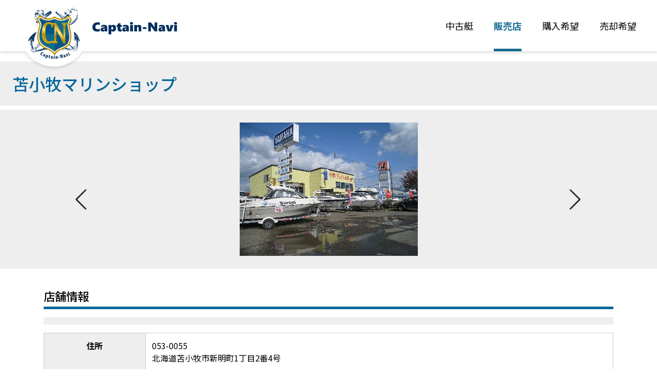

--- FILE ---
content_type: text/html;charset=UTF-8
request_url: https://captain-navi.net/navi.user.StoreDetail/sid/8.html
body_size: 18380
content:
<!DOCTYPE html>
<!--[if lt IE 7]>      <html class="no-js lt-ie9 lt-ie8 lt-ie7"> <![endif]-->
<!--[if IE 7]>         <html class="no-js lt-ie9 lt-ie8"> <![endif]-->
<!--[if IE 8]>         <html class="no-js lt-ie9"> <![endif]-->
<!--[if gt IE 8]><!-->
<html class="no-js">
  <!--<![endif]-->
  <head>
    <meta charset="UTF-8" />
    <meta
      name="viewport"
      content="width=device-width, initial-scale=1.0, maximum-scale=1.0, user-scalable=0"
    />
    <meta name="format-detection" content="telephone=no" />
    <title> 苫小牧マリンショップ</title>
    <meta
      name="description"
      content="厳選された中古艇情報を、全国の販売店から一挙に検索！豊富な中古ボート情報なら納得安心のキャプテンナビにお任せ下さい。"
    />
    <meta
      name="keywords"
      content="中古艇,中古ボート,中古艇販売,中古艇検索,中古艇情報,キャプテンナビ"
    />
    <meta name="format-detection" content="telephone=no" />

    <link
      rel="apple-touch-icon"
      sizes="152x152"
      href="/asset/img/apple-touch-icon-152x152.png"
    />
    <link rel="shortcut icon" href="/asset/img/favicon.ico" />

    <link href="/asset/css/bootstrap.min.css" rel="stylesheet" />
    <link href="/user/asset/js/slick/slick.css" rel="stylesheet" />
    <link href="/user/asset/js/slick/slick-theme.css" rel="stylesheet" />

    <link href="/user/asset/css/options.css" rel="stylesheet" type="text/css" />
    <link href="/user/asset/css/common.css" rel="stylesheet" type="text/css" />
    <link href="/user/asset/css/index.css" rel="stylesheet" type="text/css" />
    <link
      href="/user/asset/css/index_2024.css"
      rel="stylesheet"
      type="text/css"
    />

    <script src="https://ajax.googleapis.com/ajax/libs/jquery/2.1.3/jquery.min.js"></script>

<!-- Google Tag Manager -->
<script>(function(w,d,s,l,i){w[l]=w[l]||[];w[l].push({'gtm.start':
new Date().getTime(),event:'gtm.js'});var f=d.getElementsByTagName(s)[0],
j=d.createElement(s),dl=l!='dataLayer'?'&l='+l:'';j.async=true;j.src=
'https://www.googletagmanager.com/gtm.js?id='+i+dl;f.parentNode.insertBefore(j,f);
})(window,document,'script','dataLayer','GTM-N4KPW9J');</script>
<!-- End Google Tag Manager -->

    <style>
      #line01,
      #slideimage,
      #header {
        padding: 0 !important;
      }
      #line02,
      #line03,
      #line04,
      #line05,
      #line06,
      #footer {
        padding: 2.5rem 0 !important;
      }
      #sns-area {
        padding: 2.5rem 0 0.5rem 0 !important;
      }
      #sns-area a {
        margin-left: 0.25rem;
      }
      #header .description {
        background-color: #eee;
        color: #666;
      }
      #footer {
        padding: 0 15px !important;
        margin-top: 2.5rem !important;
      }
      .tablist {
        margin-bottom: 0;
        border-bottom: 5px #069 solid;
      }
      .tablist li {
        width: 50%;
        color: #000;
        background: #e4e4e4;
        float: left;
        text-align: center;
        margin: 0;
        padding: 10px 20px;
        cursor: pointer;
        list-style: none;
        border-top-left-radius: 5px;
        border-top-right-radius: 5px;
        text-decoration: none;
        -webkit-transition: all 0.4s ease;
        -moz-transition: all 0.4s ease;
        -o-transition: all 0.4s ease;
        transition: all 0.4s ease;
      }
      .tablist li.active {
        width: 50%;
        color: #fff;
        background: #069;
        cursor: auto;
      }
      .slick-next.slick-arrow {
        color: #ccc;
      }
      .area div {
        display: none;
      }
      .area div.show {
        display: block;
      }
      #slideBox .searchbn {
        width: 49%;
        height: 40px;
        display: block;
        text-align: center;
        color: #fff;
        background-color: #960 !important;
        border-radius: 5px;
        -webkit-border-radius: 5px;
        -moz-border-radius: 5px;
        margin: 0 auto;
        padding: 0;
        font-size: 14px;
        line-height: 40px;
        cursor: pointer;
        float: right;
      }
      #slideBox .searchbn:hover {
        background-color: #b37700 !important;
      }
      #slideBox2 .searchbn {
        width: 49%;
        height: 40px;
        display: block;
        text-align: center;
        color: #fff;
        background-color: #069;
        border-radius: 5px;
        -webkit-border-radius: 5px;
        -moz-border-radius: 5px;
        margin: 0 auto;
        padding: 0;
        font-size: 14px;
        line-height: 40px;
        cursor: pointer;
        float: right;
      }
      #slideBox2 .searchbn:hover {
        background-color: #0077b3;
      }
      #slideBox a.button {
        background: #960 !important;
      }
      #slideBox a.button:hover {
        background: #b37700 !important;
      }
      #slideBox2 a.button {
        background: #069 !important;
      }
      #slideBox2 a.button:hover {
        background: #0077b3 !important;
      }
      .navbar {
        background-color: #0099cc;
        border: 1px solid #e5e5e5;
      }
      @media (min-width: 768px) {
        .navbar-nav {
          display: -ms-flexbox;
          display: flex;
        }
        .navbar-nav .nav-item {
          -ms-flex: 1 0 auto;
          flex: 1 0 auto;
        }
      }
      @media screen and (max-width: 575px) {
        #line04,
        #line05 {
          padding: 2.5rem 15px !important;
        }
        #header .description {
          display: none;
        }
        .tablist li {
          width: 50% !important;
          color: #000;
          background: #e4e4e4;
          float: left;
          text-align: center;
          margin: 0;
          padding: 10px 20px;
          cursor: pointer;
          list-style: none;
          border-top-left-radius: 5px;
          border-top-right-radius: 5px;
          margin-bottom: 0px;
          text-decoration: none;
          -webkit-transition: all 0.4s ease;
          -moz-transition: all 0.4s ease;
          -o-transition: all 0.4s ease;
          transition: all 0.4s ease;
        }
        .tablist li.active {
          width: 50% !important;
          color: #fff;
          background: #069;
          cursor: auto;
        }
      }
    </style>

    <!-- [if lt IE 9 ]>
<script src="http://html5shiv.googlecode.com/svn/trunk/html5.js"></script>
<![endif]-->
    <!-- [if lt IE 9 ]>
<script src="http://css3-mediaqueries-js.googlecode.com/svn/trunk/css3-mediaqueries.js"></script>
<![endif]-->
    <!--[if gte IE 9]>
      <style type="text/css">
        .gradient {
          filter: none;
        }
      </style>
    <![endif]-->
  

  <script src="/system/xbjs/common.js" type="text/javascript" charset="UTF-8"></script>
<script type="text/javascript">SESSION.makeSessionDeathless('navi.user', '');</script>
</head>
<body style="background: #fff">

<!-- Google Tag Manager (noscript) -->
<noscript><iframe src="https://www.googletagmanager.com/ns.html?id=GTM-N4KPW9J"
height="0" width="0" style="display:none;visibility:hidden"></iframe></noscript>
<!-- End Google Tag Manager (noscript) -->

    
    <!-- [ Header ] -->
    <header id="header-2024">
      <h1 class="logo">
        <form
          name="top"
          action="action"
          style="
            margin-top: 0px;
            margin-left: 0px;
            margin-right: 0px;
            margin-bottom: 0px;
          "
        >
          <a
            class="logo-link"
            onclick="postFormData(this, '/system/xbaction/navi.user.top.Scene1'); return false;"
            onkeypress="postFormData(this, '/system/xbaction/navi.user.top.Scene1'); return false;"
            name="button_reset"
            href="#button_reset"
          >
            <img
              src="/user/asset/img/header/logo.svg"
              alt="中古艇・中古ボート販売情報検索サイトのキャプテンナビ。"
            />
          </a>
        </form>
        <b class="logo-text"
          ><img src="/user/asset/img/header/name.svg" alt="Captain-Navi"
        /></b>
      </h1>
      <nav class="hd-nav">
        <a
          class="hd-nav-link "
          href="/navi.user.BoatList.html"
          ><span>中古艇</span></a
        >
        <a
          class="hd-nav-link is-active"
          href="/navi.user.StoreList.html"
          ><span>販売店</span></a
        >
        <a class="hd-nav-link" href="/navi.user.BuyTrade" target="_blank"
          ><span>購入希望</span></a
        >
        <a class="hd-nav-link" href="/navi.user.SellTrade" target="_blank"
          ><span>売却希望</span></a
        >
      </nav>
    </header>
  <input type="hidden" name="xb_win_id" value="" /><script type="text/javascript">document.write('<input type="hidden" name="xb.window_name" value="' + escapeHTML(window.name) + '" />');</script> 

<h2 id="page-title"><span>苫小牧マリンショップ</span></h2>

<section id="DetailImageSlide" class="container-fluid">
	<!-- Slide Image Area -->
	<div class="detailslide">
		
		<div class="items"><img border="0" src="/image/store/347_00000008_view.JPG?dummy=1769153652590" name="store.image" alt="store.image" id="store.image" class="shop-img-main" /></div>
		
		<div class="items"><img border="0" src="/image/store/347_00000008_view1.JPG?dummy=1769153652590" name="store.image" alt="store.image" id="store.image" /></div>
		
		<div class="items"><img border="0" src="/image/store/347_00000008_view2.jpg?dummy=1769153652590" name="store.image" alt="store.image" id="store.image" /></div>
		
		<div class="items"><img border="0" src="/image/store/347_00000008_view3.jpg?dummy=1769153652590" name="store.image" alt="store.image" id="store.image" /></div>
		
		<div class="items"><img border="0" src="/image/store/347_00000008_view4.jpg?dummy=1769153652590" name="store.image" alt="store.image" id="store.image" /></div>
		
	</div>
	<div id="arrows">
		<div class="slick-next">
			<img src="/user/asset/img/icon_arrow_next.png" alt="→">
		</div>
		<div class="slick-prev">
			<img src="/user/asset/img/icon_arrow_back.png" alt="←">
		</div>
	</div>
	<!-- / #arrows -->
</section>

<section id="line03" class="container-fluid">
	<!-- /line02 BoatList Area -->
	<div class="container">
		<h3 class="border-blue">店舗情報</h3>
		<div class="gray-box"></div>
		<div class="row row-center va-bottom"></div>
		<div class="table-responsive">
			<table class="table">
				<tbody>
				<tr>
					<th>住所</th>
					<td colspan="3">
						053-0055<br/>
						北海道苫小牧市新明町1丁目2番4号
					</td>
				</tr>
				<tr>
					<th>TEL</th>
					<td>0144-57-0707</td>
					<th>FAX</th>
					<td>0144-57-0555</td>
				</tr>
				<tr>
					<th>営業時間</th>
					<td>9:00～18:00</td>
					<th>定休日</th>
					<td>日曜日</td>
				</tr>
				<tr>
					<th>URL</th>
					<td colspan="3">
						<a class="shoplink" HREF="" target="_blank"></a>
					</td>
				</tr>
				<tr>
					<th>Blog</th>
					<td colspan="3">
						<a class="shoplink" HREF="" target="_blank"></a>
					</td>
				</tr>
				<tr>
					<th>修理機能</th>
					<td>自社修理工場、サービスカー</td>
					<th>出力保有資格</th>
					<td></td>
				</tr>
				<tr>
					<th>新艇購入時</th>
					<td>ヤマハファイナンス取扱店</td>
					<th>新品購入後</th>
					<td></td>
				</tr>
				</tbody>
			</table>
		</div>
		<!--/panel-->
		<div class="row justify-content-center">
			<a class="btn-blue col-11 col-md-6 col-xl-4 text-center" href="/navi.user.StoreBoatList/sid/8/scope/user.html" target="_blank">在庫艇情報</a>
		</div>
		<div class="panel">
			<h3 class="border-blue">取扱商品</h3>
			<div class="row">
				
				<div class="col-6 col-md-3 col-sm-2 border-mini-box"><span>フィッシング</span></div>
				
				<div class="col-6 col-md-3 col-sm-2 border-mini-box"><span>スポーツ</span></div>
				
				<div class="col-6 col-md-3 col-sm-2 border-mini-box"><span>クルージング</span></div>
				
				<div class="col-6 col-md-3 col-sm-2 border-mini-box"><span>PWC</span></div>
				
				<div class="col-6 col-md-3 col-sm-2 border-mini-box"><span>船外機</span></div>
				
				<div class="col-6 col-md-3 col-sm-2 border-mini-box"><span>和漁船</span></div>
				
				<div class="col-6 col-md-3 col-sm-2 border-mini-box"><span>ボート免許</span></div>
				
				<div class="col-6 col-md-3 col-sm-2 border-mini-box"><span>シースタイル</span></div>
				
			</div>
		</div>
		<div class="panel">
			<h3 class="border-blue">交通アクセス</h3>
			<div class="gray-box"></div>
			<span class="ic_map">
				<a href="https://www.google.co.jp/maps/place/〒053-0055北海道苫小牧市新明町1丁目2番4号" target="_blank">地図を見る</a>
			</span>
		</div>
		<!--/panel-->
		<div class="panel">
			<h3 class="border-blue t-m3rem">保管場所情報</h3>
			
		</div>
		<!--/panel-->
	</div>
	<!-- /line02 -->
</section>

<input type="hidden" name="xb_win_id" value="" /><script type="text/javascript">document.write('<input type="hidden" name="xb.window_name" value="' + escapeHTML(window.name) + '" />');</script> 
    <!-- [ Footer ] -->
    <footer id="footer-2024">
      <nav class="ft-nav">
        <a class="ft-nav-link" href="https://www.japan-navi.com/" target="_blank">運営会社</a>
        <a
          class="ft-nav-link"
          href="http://www.japan-navi.com/policy/"
          target="_blank"
          >プライバシーポリシー</a
        >
        <a class="ft-nav-link" href="/navi.user.TermsOfService">利用規約</a>
        <a class="ft-nav-link" href="/navi.user.Contact" target="_blank"
          >お問い合わせ</a
        >
        <a class="ft-nav-link" href="/users_manual.pdf" target="_blank">ご利用マニュアル</a>
        <p class="ft-nav-link"></p>
      </nav>
      <div class="blog">
        <a
          class="blog-link"
          href="http://www.marine-dealers.net/"
          target="_blank"
          ><img
            src="/user/asset/img/footer/logo_md.svg"
            alt="最新情報をチェック！マリン販売店ブログ"
        /></a>
      </div>
      <div class="sns">
        <a
          class="sns-link"
          href="https://www.instagram.com/captainnavi053/?hl=ja"
          target="_blank"
          ><img src="/user/asset/img/footer/icon_instagram.svg" alt="Instagram"
        /></a>
        <a
          class="sns-link"
          href="https://www.facebook.com/captainnavi/"
          target="_blank"
          ><img src="/user/asset/img/footer/icon_facebook.svg" alt="facebook"
        /></a>
      </div>
      <small>&copy;CAPTAIN-NAVI.NET.</small>
    </footer>
  <input type="hidden" name="xb_win_id" value="" /><script type="text/javascript">document.write('<input type="hidden" name="xb.window_name" value="' + escapeHTML(window.name) + '" />');</script>

    <!-- Slick.js Components -->
    <script
      type="text/javascript"
      src="/user/asset/js/slick/slick.min.js"
    ></script>
    <script>
      $(".detailslide").slick({
        infinite: true,
        slidesToShow: 1,
        slidesToScroll: 1,
        arrows: true,
        appendArrows: $("#arrows"),
        centerMode: true,
        centerPadding: "15%",
        responsive: [
          {
            breakpoint: 1200,
            settings: {
              infinite: true,
              slidesToShow: 1,
              slidesToScroll: 1,
              arrows: true,
              centerMode: true,
              centerPadding: "10%",
            },
          },
          {
            breakpoint: 768,
            settings: {
              infinite: true,
              slidesToShow: 1,
              slidesToScroll: 1,
              arrows: true,
              centerMode: true,
              centerPadding: "10%",
            },
          },
          {
            breakpoint: 480,
            settings: {
              infinite: true,
              slidesToShow: 1,
              slidesToScroll: 1,
              arrows: true,
              centerMode: true,
            },
          },
        ],
      });
      $(".slick").slick({
        slidesToShow: 4,
        slidesToScroll: 1,
        arrows: true,
        infinite: false,
        centerMode: false,
        responsive: [
          {
            breakpoint: 1200,
            settings: {
              arrows: true,
              slidesToShow: 4,
            },
          },
          {
            breakpoint: 768,
            settings: {
              arrows: true,
              slidesToShow: 3,
            },
          },
          {
            breakpoint: 480,
            settings: {
              arrows: true,
              slidesToShow: 2.2,
            },
          },
        ],
      });
    </script>
    <!-- / Slick.js Components -->

    <script>
      // #return-top
      $(function () {
        var showFlug = false;
        var topBtn = $("#return-top");
        topBtn.css("bottom", "-200px");
        var showFlug = false;
        $(window).scroll(function () {
          if ($(this).scrollTop() > 200) {
            if (showFlug == false) {
              showFlug = true;
              topBtn.stop().animate({ bottom: "20px" }, 200);
            }
          } else {
            if (showFlug) {
              showFlug = false;
              topBtn.stop().animate({ bottom: "-100px" }, 200);
            }
          }
        });
        topBtn.click(function () {
          var speed = 800;
          var href = $(this).attr("href");
          var target = $(href == "#" || href == "" ? "html" : href);
          var position = target.offset().top;
          $("body,html").animate({ scrollTop: position }, speed, "swing");
          return false;
        });
      });
    </script>
    <script src="https://cdnjs.cloudflare.com/ajax/libs/popper.js/1.12.3/umd/popper.min.js"></script>
    <script src="/asset/js/bootstrap.min.js"></script>
    <link href="/asset/css/base.css" rel="stylesheet" type="text/css" />
    <link href="/asset/devo.css" rel="stylesheet" type="text/css" />
  </body>
</html>


--- FILE ---
content_type: text/css
request_url: https://captain-navi.net/user/asset/css/options.css
body_size: 2918
content:
@media screen and (max-width: 2000px) {
/* Index Slide - Slick - */
.slick .product-items {
    -ms-flex: 0 0 100%;
    flex: 0 0 100%;
    max-width: 100%;
    position: relative;
	margin: 0 .5rem 0 0;
    text-align: center;
    background-color: #FFF;
    text-decoration: none;
-ms-flex-wrap: wrap !important;
    flex-wrap: wrap !important;
}
.slick .slick-prev:before,
.slick .slick-next:before {
   color: black;
}
.slick .product-items a {
    text-decoration: none;
}
.slick .product-items a:hover{
    text-decoration: none;
}
.slick .product-items:hover{
    filter:alpha(opacity=80);
    -moz-opacity: 0.8;
    opacity: 0.8;
    text-decoration: none;
}
.slick .product-items img{
	max-width: 100%;
	height: auto;
	margin-bottom: 15px;
}
.slick .product-items dl {
    color: #000;
	height: auto;
}
.slick .product-items dt {
    color: #000;
	height: auto;
}

@media (min-width: 576px) {
    .slick .product-items dt img {
        height: 200px;
        object-fit: cover;
    }
}

.slick .product-items dd.boatname {
    color: #006699;
    font-size: 1.0625rem;
    line-height: 1rem;
}
.slick .product-items dd.categories {
    color: #666666;
    font-size: 0.75rem;
    line-height: 1rem;
}
.slick .product-items dd.price {
    color: #000;
    font-size: 1.25rem;
    line-height: 1rem;
}
.slick .product-items dd.price strong {
    color: #C00;
    font-size: 1.25rem;
    line-height: 1rem;
}

/* Search Items - 4ColumnBox - */
.o-4column { padding-left: 10px; padding-right: 10px; }
.o-4column .product-items {
    position: relative;
    padding: 0 5px;
    margin-bottom: 10px;/* 20171227追加*/
}
.search .product-items a {
    background-color: #FFF;
}
.search .product-items a:hover{
    text-decoration: none;
}
.search .product-items:hover{
    filter:alpha(opacity=80);
    -moz-opacity: 0.8;
    opacity: 0.8;
    text-decoration: none;
}
.search .product-items img{
	max-width: 100%;
	height: auto;
	margin-bottom: 15px;
}
.search .product-items dl {
    color: #000;
    background: #FFF;
	height: 100%;/* 20171227変更 auto→100%*/
    text-align: center;
    box-shadow: 0 0 5px gray;
}
.search .product-items dt {
    color: #000;
	height: auto;
}

@media (min-width: 576px) {
    .search .product-items dt img {
        height: 200px;
        object-fit: cover;
    }
}

.search .product-items dd {
    line-height: 1.125rem;
}
.search .product-items dd.boatname {
    color: #069;
    font-size: 1.25rem;
}
.search .product-items dd.categories {
    color: #666;
}
.search .product-items dd.price {
    color: #000;
    padding-bottom: 40px;
    font-weight: bold;
}
.search .product-items dd.price strong {
    color: #C00;
}
.search .product-items dd.form-inline {
    position: absolute;
    bottom: 0;
    width: 97%;
    padding: 10px 20px 0 20px;
    border-top: #e4e4e4 1px solid;
}
.search .product-items dd.form-inline label {
    width: 100%;
    margin: 0 auto;
}

}

--- FILE ---
content_type: text/css
request_url: https://captain-navi.net/user/asset/css/common.css
body_size: 40811
content:
@import url('https://fonts.googleapis.com/css2?family=Noto+Sans+JP:wght@400;500;600;700;900&display=swap');

* {
	margin: 0px;
	padding: 0px;
	border-top-style: none;
	border-right-style: none;
	border-bottom-style: none;
	border-left-style: none;
	-webkit-box-sizing: border-box;
	-moz-box-sizing: border-box;
	-o-box-sizing: border-box;
	-ms-box-sizing: border-box;
	box-sizing: border-box;
	list-style: none;
}
html {
	height: 100%;
	width: 100%;
	font-size: 1rem;
	-webkit-box-sizing: border-box;
	-moz-box-sizing: border-box;
	-o-box-sizing: border-box;
	-ms-box-sizing: border-box;
	box-sizing: border-box;
}
body {
	color: #000;
	font-size: 1rem;
	-webkit-text-size-adjust: 100%;
	font-family: 'Roboto', 'Verdana','Geneva', sans-serif;
	/* google web fonts Roboto */
	height: 100%;
	width: 100%;
	letter-spacing: -0.001em;
	-webkit-text-size-adjust: 100%;
	-webkit-box-sizing: border-box;
	-moz-box-sizing: border-box;
	-o-box-sizing: border-box;
	-ms-box-sizing: border-box;
	box-sizing: border-box;
}
header .description {
	color: #666;
	display: flex;
	justify-content: center;
	background-color: #EEE;
}

section h2 {
	margin-bottom: 1.5rem;
	font-size: 1.875rem;
}
h3 { font-size: 1.4rem;}
h4, h5, h6 { font-size: 1.2rem;}

/* For modern browsers */
.cf:before,
.cf:after { content: ""; display: table; }
.cf:after { clear:both; }
 
/* For IE 6/7 (trigger hasLayout) */
.cf { zoom: 1; overflow: hidden; }

img {
	width: 100%;
	height: auto;
	display: block;
	vertical-align: bottom;
}

a {
	color:#069;
	text-decoration: none;
}
a:hover {
	color: #369;
	text-decoration: underline;
}

dl {
	line-height: 1.625rem;
}
dt {
	color: #069;
}
dd,
dd a {
	color: #000;
}
p {
	margin: 0;
}
small {
	color: #666;
	font-size: 0.875rem;
	padding-left: 0.75rem;
}
span {
	color: #000;
}

/* header [ 2024 ] ------------------------------ */
#header-2024 {
	position: relative;
	background: #fff;
	filter: drop-shadow(0px 2px 3px rgba(0, 0, 0, 0.16));
	font-family: "Noto Sans JP", sans-serif;
}
#header-2024::before {
	position: absolute;
	background: #fff;
	clip-path: circle(50% at 50% 50%);
	content: '';
}

/* header [ 2024 ] - logo */
#header-2024 .logo {
	display: flex;
	align-items: center;
	position: relative;
	margin: 0 !important;
}
#header-2024 .logo-link {
	display: block;
	position: absolute;
	top: 0;
	left: 0;
}
#header-2024 .logo-text {
	display: block;
}

/* header [ 2024 ] - nav */
#header-2024 .hd-nav {
	display: flex;
	flex: 1;
}
#header-2024 .hd-nav-link {
	display: flex;
	justify-content: center;
	align-items: center;
}
#header-2024 .hd-nav-link span {
	transition: all 0.3s ease;
}
#header-2024 .hd-nav-link.is-active span {
	color: #146B90;
	font-weight: 700;
}
#header-2024 .hd-nav-link:hover,
#header-2024 .hd-nav-link:active {
	text-decoration: none;
}
#header-2024 .hd-nav-link:hover span,
#header-2024 .hd-nav-link:active span {
	color: #146B90;
}
#header-2024 .hd-nav-link.is-active {
	position: relative;
}
#header-2024 .hd-nav-link.is-active::before {
	position: absolute;
	right: 0;
	bottom: 0;
	left: 0;
	background: #146B90;
	content: '';
}

/* footer [ 2024 ] ------------------------------ */
#footer-2024 {
	padding: 0 max(0px, calc((100% - 1200px) / 2)) !important;
	background: #002E5E;
	color: #fff;
	font-family: "Noto Sans JP", sans-serif;
	font-size: 0.875rem;
}
#footer-2024 a {
	color: #fff;
}
#footer-2024 a img {
	transition: all 0.3s ease;
}
#footer-2024 a:hover img,
#footer-2024 a:active img {
	opacity: 0.6;
}

/* footer [ 2024 ] - nav */
#footer-2024 .ft-nav {
	display: flex;
	flex-wrap: wrap;
}
#footer-2024 .blog {
	display: flex;
	justify-content: center;
	align-items: center;
}
#footer-2024 .blog-link {
	display: block;
	max-width: 320px;
}

/* footer [ 2024 ] - sns */
#footer-2024 .sns {
	display: flex;
	justify-content: center;
	align-items: center;
}
#footer-2024 .sns-link {
	width: 40px;
}
#footer-2024 .sns-link + .sns-link {
	margin-left: min(30px, 20%);
}

/* footer [ 2024 ] - copyright */
#footer-2024 small {
	padding-left: 0;
	color: #fff;
	font-weight: 700;
	line-height: 1;
}

/* DetailImageSlide Background */
#DetailImageSlide {
	width: 100%;
	position: relative;
	height: auto;
	padding: 25px 0;
	margin: 2px 0 0 0;
	background-color: #eee;
/*	background-image: linear-gradient(
	-45deg,
	#66ccee 25%,
	#70d3f6 25%, #70d3f6 50%,
	#66ccee 50%, #66ccee 75%,
	#70d3f6 75%, #70d3f6
	);
	-- 幅30px、高さ30pxで背景画像のサイズを指定 --
	background-size: 30px 30px;*/
}
.panel {
	margin-top: 1.5rem;
	margin-bottom: 3rem;
}
.red-box { background-color: #F00; padding: 0.6rem 0.6rem 0.3rem 0.6rem; margin: 0 0 1rem 0; }
.gray-box { background-color: #EEE; padding: 0.6rem 0.6rem 0.3rem 0.6rem; margin: 0 0 1rem 0; }
.blue-box { background-color: #eaf3ff; padding: 0.6rem 0.6rem 0.3rem 0.6rem; margin: 0 0 1rem 0; }
.simple-box { padding: 0 0.6rem;  margin: 0 0 0.5rem 0; }
.white-text { color: #FFF; }
.table {
	border-collapse: collapse;
}
.table th {
	background-color: #eee !important;
	font-weight: bold !important;
	text-align: center !important;
	border: 1px solid #ccc;
}
.table td {
	border: 1px solid #ccc;
	font-size: 1rem;
}
.table td a.shoplink {
	color: #069;
	font-weight: bold;
	text-decoration: underline;
}

/* Title Style Ver. */
h3.border-blue { border-bottom: 5px #069 solid; margin-bottom: 1rem; padding: 0 0.5rem 0.5rem 0;}
.panel h3.box-border span { display: block; border-bottom: 1px solid #cfcfcf; padding: 0 0.5rem 1rem 0.5rem; }
.panel h3.box-border-bg span { display: block; border-bottom: 3px solid #516ab6; background-color: #eaf3ff; padding: 1rem 1.5rem; }

.panel h4.box-border-left span { display: block; border-left: 5px solid #7db4e6; padding: 0.5rem 1rem; }
.panel h4.box-border-square span { display: block; border: 2px solid #cfcfcf; padding: 1rem 1.5rem; }
.panel h4.box-border-short span { display: inline-block; border-bottom: 1px solid #cfcfcf; padding: 0 0.5rem 0.5rem 0.5rem; margin-top: 1rem; }
.panel h4.box-border-strip span { position: relative; padding: 0 0.5rem 0.8rem 0.5rem; }
.panel h4.box-border-strip span:after { content: "";position: absolute;left: 0;bottom: 0;width: 100%;height: 7px;background: -webkit-repeating-linear-gradient(-45deg, #516ab6, #516ab6 2px, #fff 2px, #fff 4px);background: repeating-linear-gradient(-45deg, #516ab6, #516ab6 2px, #fff 2px, #fff 4px); }

/* PageTOP ICON Style */
#page-top {
	position: fixed;
	transition: all 0.5s ease-in-out;
	background-color: rgba(0, 0, 0, 0.6);
	display: block;
	opacity: 100;
	right: 0;
	bottom: 35px;
	z-index: 100;
	padding: 6px 6px 3px;
	line-height: 1.5;
	text-decoration: none;
}
#page-top img {
	display: block;
	width: 25px;
	height: auto;
	margin: 8px auto 3px;
}
#page-top .pc-caption {
	display: block;
	color: #fff;
	font-size: 0.77rem;
	line-height: 1.5;
	text-align: center;
	text-decoration: none;
}
#page-top a {
	background: #666;
	text-decoration: none;
	color: #fff;
	width: 100px;
	padding: 30px 0;
	text-align: center;
	display: block;
	border-radius: 5px;
	-webkit-border-radius: 5px;
	-moz-border-radius: 5px;
}
#page-top a:hover {
	text-decoration: none;
	background: #999;
}

.border-mini-box span {
	display: block;
	min-width: 100%;
	text-decoration: none;
	font-size: 12px;
	line-height: auto;
	color: #444;
	background-color: #fff;
	border: 1px solid #d5d5d5;
	padding: 10px;
	text-align: center;
	border-radius: 5px;
	-webkit-border-radius: 5px;
	-moz-border-radius: 5px;
	-webkit-transition: all 0.4s ease;
	-moz-transition: all 0.4s ease;
	-o-transition: all 0.4s ease;
	transition: all 0.4s ease;
	margin: 0 5px 5px 0;
}

.row-center{
	text-align:center;
	letter-spacing:-0.4em;
}
.row-center > [class*='col-'] {
	display:inline-block;
	letter-spacing:0;
	vertical-align:top;
	float:none !important;
}
.row-center.va-middle > [class*='col-'] {
	vertical-align:middle !important;
}
.row-center.va-bottom > [class*='col-'] {
	vertical-align:bottom !important;
}
/* searchBox RadioBtn */
.searchboatswitch,
.searchboatswitch-mini {
	margin: 0;
 }
.o-scolumn .radio-btn {
	padding: 0 5px;
	margin-bottom: 5px;
	width: 100%;
}
.searchboatswitch label{
	width: 100%;
	cursor: pointer;
	text-decoration: none;
	font-size: 12px;
	line-height: auto;
	color: #444;
	background-color: #fff;
	border: 1px solid #d5d5d5;
	padding: 30px 0 30px;
	text-align: center;
	border-radius: 5px;
	-webkit-border-radius: 5px;
	-moz-border-radius: 5px;
	-webkit-transition: all 0.4s ease;
	-moz-transition: all 0.4s ease;
	-o-transition: all 0.4s ease;
	transition: all 0.4s ease;
}
.searchboatswitch-mini label{
	width: 100%;
	cursor: pointer;
	text-decoration: none;
	font-size: 12px;
	line-height: auto;
	color: #444;
	background-color: #fff;
	border: 1px solid #d5d5d5;
	padding: 10px 0 10px;
	text-align: center;
	border-radius: 5px;
	-webkit-border-radius: 5px;
	-moz-border-radius: 5px;
	-webkit-transition: all 0.4s ease;
	-moz-transition: all 0.4s ease;
	-o-transition: all 0.4s ease;
	transition: all 0.4s ease;
}
.searchboatswitch input,
.searchboatswitch-mini input{
	display: none;
}
.searchboatswitch input[type="radio"]:checked + .switch-on,
.searchboatswitch-mini input[type="radio"]:checked + .switch-on {
	background-color: #3B87CA;
	color: #fff;
}
.searchboatswitch input[type="radio"]:checked + .switch-off,
.searchboatswitch-mini input[type="radio"]:checked + .switch-off {
	background-color: #3B87CA;
	color: #fff;
}

.text-blue { color: #069;}

.button {
	background: #069 !important;
}
.button-reset {
	background: #666 !important;
}

.disc li,
.disc li a {
	list-style-type: disc !important;
}

.w-100p { width: 100% !important; }
.b-m0 { padding: 0px; margin-top: 0px; margin-right: 0px; margin-bottom: 0px; margin-left: 0px; }
.b-m10 { padding: 0px; margin-top: 0px; margin-right: 0px; margin-bottom: 10px; margin-left: 0px; }
.b-m15 { padding: 0px; margin-top: 0px; margin-right: 0px; margin-bottom: 15px; margin-left: 0px; }
.b-m20 { padding: 0px; margin-top: 0px; margin-right: 0px; margin-bottom: 20px; margin-left: 0px; }
.b-m25 { padding: 0px; margin-top: 0px; margin-right: 0px; margin-bottom: 25px; margin-left: 0px; }
.t-m0 { padding: 0px; margin-top: 0px; margin-right: 0px; margin-bottom: 0px; margin-left: 0px; }
.t-m10 { padding: 0px; margin-top: 10px; margin-right: 0px; margin-bottom: 0px; margin-left: 0px; }
.t-m15 { padding: 0px; margin-top: 15x; margin-right: 0px; margin-bottom: 0px; margin-left: 0px; }
.t-m20 { padding: 0px; margin-top: 20px; margin-right: 0px; margin-bottom: 0px; margin-left: 0px; }
.t-m25 { padding: 0px; margin-top: 25px; margin-right: 0px; margin-bottom: 0px; margin-left: 0px; }
.t-m1rem { padding: 0px; margin-top: 1rem; margin-right: 0px; margin-bottom: 0px; margin-left: 0px; }
.t-m2rem { padding: 0px; margin-top: 2rem; margin-right: 0px; margin-bottom: 0px; margin-left: 0px; }
.t-m3rem { padding: 0px; margin-top: 3rem; margin-right: 0px; margin-bottom: 0px; margin-left: 0px; }
.b-m15cb { padding: 0px; margin-top: 0px; margin-right: 0px; margin-bottom: 15px; margin-left: 0px; clear: both; }
.b-m20cb { padding: 0px; margin-top: 0px; margin-right: 0px; margin-bottom: 20px; margin-left: 0px; clear: both; }
.b-m25cb { padding: 0px; margin-top: 0px; margin-right: 0px; margin-bottom: 25px; margin-left: 0px; clear: both; }
.b-m30cb { padding: 0px; margin-top: 0px; margin-right: 0px; margin-bottom: 30px; margin-left: 0px; clear: both; }
.b-m35cb { padding: 0px; margin-top: 0px; margin-right: 0px; margin-bottom: 35px; margin-left: 0px; clear: both; }
.b-m40cb { padding: 0px; margin-top: 0px; margin-right: 0px; margin-bottom: 40px; margin-left: 0px; clear: both; }
.b-m45cb { padding: 0px; margin-top: 0px; margin-right: 0px; margin-bottom: 45px; margin-left: 0px; clear: both; }
.b-m70cb { padding: 0px; margin-top: 0px; margin-right: 0px; margin-bottom: 70px; margin-left: 0px; clear: both; }

.btn.b-mlbtn { padding: 0; margin-top: 0; margin-right: 0; margin-bottom: 0; margin-left: .333333%; }

.tac { font-weight: normal; padding-left: 0.3rem; font-size: 0.875rem; }

.tag { margin-right: 0.5rem; padding: 0.1rem 0.5rem; font-weight: normal; color: #FFF;}

.event { background-color: #F00;}
.campaign { background-color: #f47a20;}

.hissu {
	color: #D9534F;
	font-size: 0.9rem;
	margin: 0 0.3rem;
}
.btn.btn-success.btn-lg:hover {
	color: #FFF !important;
}
.ic_map {color: #FFF;}
.ic_map a {
	display: block;
	background-color: #069;
	box-shadow: 0px 4px 0px 0px #047;
	border-radius: 10px;
	color: #FFF !important;
	padding: 5px;
	text-decoration: none;
	text-align: center;
	-webkit-transition: all 0.4s ease;
	-moz-transition: all 0.4s ease;
	-o-transition: all 0.4s ease;
	transition: all 0.4s ease;
}
.ic_map a:hover {
	filter:alpha(opacity=80);
	-moz-opacity: 0.8;
	opacity: 0.8;
}
a.btn-blue {
	background-color: #069;
	box-shadow: 0px 4px 0px 0px #047;
	border-radius: 10px;
	color: #FFF;
	padding: 30px;
	margin-bottom: 15px;
	text-decoration: none;
	text-align: center;
	-webkit-transition: all 0.4s ease;
	-moz-transition: all 0.4s ease;
	-o-transition: all 0.4s ease;
	transition: all 0.4s ease;
}
a.btn-blue:hover {
	filter:alpha(opacity=80);
	-moz-opacity: 0.8;
	opacity: 0.8;
}

@media (min-width: 768px) and (max-width: 2000px) {
	.navbar-brand-center {
		margin-left: 0 !important;
	}
	.navbar-blue .navbar-brand {
		color: rgba(0, 0, 0, 0.9);
	}
	.navbar-blue .navbar-brand:focus, .navbar-blue .navbar-brand:hover {
		color: rgba(0, 0, 0, 0.9);
	}
	.navbar-blue .navbar-nav .nav-link {
		color: rgba(255, 255, 255, 1);
	}
	.navbar-blue .navbar-nav .nav-link:focus, .navbar-blue .navbar-nav .nav-link:hover {
		color: rgba(255, 255, 255, 1);
	}
	.navbar-blue .navbar-nav .nav-link.disabled {
		color: rgba(0, 0, 0, 0.3);
	}
	.navbar-blue .navbar-nav .show > .nav-link,
	.navbar-blue .navbar-nav .active > .nav-link,
	.navbar-blue .navbar-nav .nav-link.show,
	.navbar-blue .navbar-nav .nav-link.active {
		color: rgba(0, 0, 0, 0.9);
	}
	.navbar-blue .navbar-toggler {
		color: rgba(255, 255, 255, 0.5);
		border-color: rgba(255, 255, 255, 0.1);
	}
	.navbar-blue .navbar-toggler-icon {
		background-image: url("data:image/svg+xml;charset=utf8,%3Csvg viewBox='0 0 30 30' xmlns='http://www.w3.org/2000/svg'%3E%3Cpath stroke='rgba(0, 0, 0, 0.5)' stroke-width='2' stroke-linecap='round' stroke-miterlimit='10' d='M4 7h22M4 15h22M4 23h22'/%3E%3C/svg%3E");
	}
	.navbar-blue .navbar-text {
		color: rgba(255, 255, 255 0.5);
	}
	.navbar-blue .navbar-text a {
		color: rgba(255, 255, 255, 0.9);
	}
	.navbar-blue .navbar-text a:focus, .navbar-blue .navbar-text a:hover {
		color: rgba(255, 255, 255, 0.9);
	}
	.bg-blue {
		background-color: #0099cc !important;
	}
	a.bg-blue:focus, a.bg-blue:hover {
		background-color: #069 !important;
	}
} /* */

.nobreak { display: inline-block; }

ul.flex-wrap {
	display: -webkit-flex;
	display: flex;
	-webkit-flex-wrap: wrap;
	flex-wrap: wrap;
}

p.no-item {
	display: block;
	font-size: 12px;
	line-height: 1.5em;
	font-weight: normal;
	text-align: center;
	color: #444;
	margin: 0;
	padding: 4rem 0 6rem 0;
}

#usedboatmm a.button {
	display: block !important;
	font-size: 18px !important;
	line-height: 50px !important;
	font-weight: normal !important;
	color: #FFF !important;
	text-align: center !important;
	text-decoration: none !important;
	height: 50px !important;
	width: auto !important;
	margin: 1.5rem auto 0 auto !important;
	background-color: #069 !important;
	border-radius: 5px !important;
	-webkit-border-radius: 5px !important;
	-moz-border-radius: 5px !important;
}
#usedboatmm a.button:hover {
	color: #FFF !important;
	background-color: #069 !important;
	border: none !important;
}

#usedboatmm a.button-reset {
	display: block !important;
	font-size: 18px !important;
	line-height: 50px !important;
	font-weight: normal !important;
	color: #FFF !important;
	text-align: center !important;
	text-decoration: none !important;
	height: 50px !important;
	width: auto !important;
	margin: 0.5rem auto 0 auto !important;
	background-color: #666 !important;
	border-radius: 5px !important;
	-webkit-border-radius: 5px !important;
	-moz-border-radius: 5px !important;
}

#usedboatmm a.button-reset:hover {
	color: #FFF !important;
	background-color: #666 !important;
	border: none !important;
}


/* Override mailformpro */
form#mailformpro {
	padding: 0;
}

div#mfp_hidden {
	overflow: hidden;
	width: 1px;
	height: 0;
	padding: 0px;
	margin: 0px;
}

.mfp_element_text, 
.mfp_element_number, 
.mfp_element_select-one, 
.mfp_element_email, 
.mfp_element_tel, 
.mfp_element_textarea, 
.mfp_element_date {
	border-top-width: 1px;
	border-right-width: 1px;
	border-bottom-width: 1px;
	border-left-width: 1px;
	border-top-style: solid;
	border-right-style: solid;
	border-bottom-style: solid;
	border-left-style: solid;
	border-top-color: #999;
	border-right-color: #fafafa;
	border-bottom-color: #fafafa;
	border-left-color: #999;
	border-radius: 0;
	box-shadow: none;
	padding: 5px;
	margin: 0;
	vertical-align: baseline;
	height: 30px;
}

.mfp_element_checkbox, .mfp_element_radio {
	vertical-align: baseline;
	margin: 0;
}

.mfp_element_all {
	max-width: 100% !important;
}

#mailformpro textarea {
	height: 15em !important;
}

#mailformpro .formbox750 {
	width: 100% !important;
	max-width: 100% !important;
}

form#mailformpro label {
	border-radius: 0;
	margin: 0;
	display: inline-block;
	white-space: nowrap;
}

form#mailformpro label.mfp_not_checked {
	padding: 0.3rem 1rem 0.3rem 0;
	border: none;
}

form#mailformpro label.mfp_checked {
	padding: 0.3rem 1rem 0.3rem 0;
	border: none;
	background-color: transparent;
	box-shadow: none;
}

input[type="radio"], 
input[type="checkbox"] {
	border: 1px solid #999;
}

.problem {
	background-color: #f5f5f5;
}

div.mfp_err {
	background-position: 0px 4px;
}

.mfp_element_submit {
	max-width: 100%;
}

.mfp_element_submit:hover {
	box-shadow: none !important;
}

.mfp_element_submit, 
.mfp_element_reset, 
.mfp_element_button {
	border-radius: 5px;
	padding: 0 50px;
	border: none;
	background: #069;
	text-shadow: none;
	font-size: 14px;
	outline: none;
}

/* social icon */
.social:hover {
	-webkit-transform: scale(1.1);
	-moz-transform: scale(1.1);
	-o-transform: scale(1.1);
}
.social {
	-webkit-transform: scale(0.8);
	/* Browser Variations: */
	
	-moz-transform: scale(0.8);
	-o-transform: scale(0.8);
	-webkit-transition-duration: 0.5s;
	-moz-transition-duration: 0.5s;
	-o-transition-duration: 0.5s;
}

/*
	Multicoloured Hover Variations
*/
 
#social-fb:hover {
	color: #3B5998;
}
#social-tw:hover {
	color: #4099FF;
}
#social-gp:hover {
	color: #d34836;
}
#social-em:hover {
	color: #f39c12;
}

@media screen and (min-width: 600px) {
	.mfp_element_submit, 
	.mfp_element_reset, 
	.mfp_element_button {
		padding: 0 100px;
		font-size: 18px;
	}
} /* */

.mfp_element_submit:hover, 
.mfp_element_reset:hover, 
.mfp_element_button:hover {
	background: #069;
	box-shadow: none;
}


/* mailformpro confirm */
#mfp_overlay h4, 
div#mfp_phase_confirm h4 {
	font-size: 14px;
	font-weight: bold;
	line-height: 1.4em;
	text-align: left;
	color: #444;
	padding: 0 0 0.5rem 0;
}

@media screen and (min-width: 600px) {
	#mfp_overlay h4, 
	div#mfp_phase_confirm h4 {
		font-size: 16px;
	}
} /* */

table#mfp_confirm_table {
	border-spacing: 0px;
	border-collapse: collapse;
	width: 100%;
	margin-left: auto;
	margin-right: auto;
}

table#mfp_confirm_table tr th, 
table#mfp_confirm_table tr td {
	border-top: none;
}

table#mfp_confirm_table tr.mfp_achroma, 
table#mfp_confirm_table tr.mfp_colored {
	background-color: transparent;
}

table#mfp_confirm_table tr th {
	font-size: 10px;
	line-height: 1.5em;
	font-weight: normal;
	color: #333;
	text-align: left;
	vertical-align: top;
	border-bottom: 1px solid #00A45F;
	padding: 5px;
	width: 25%;
	white-space: nowrap;
}

@media screen and (min-width: 600px) {
	table#mfp_confirm_table tr th {
		font-size: 12px;
		padding: 10px;
		width: 20%;
	}
} /* */

table#mfp_confirm_table tr td {
	font-size: 10px;
	line-height: 1.5em;
	text-align: left;
	vertical-align: top;
	border-bottom: 1px dotted #999;
	padding: 5px;
	width: 75%;
	word-break: break-all;
}

@media screen and (min-width: 600px) {
	table#mfp_confirm_table tr td {
		font-size: 12px;
		padding: 10px;
		width: 80%;
	}
} /* */

.mfp_buttons .mfp_element_submit, 
.mfp_buttons .mfp_element_reset, 
.mfp_buttons .mfp_element_button, 
#mfp_overlay .mfp_element_submit, 
#mfp_overlay .mfp_element_reset, 
#mfp_overlay .mfp_element_button {
	border-radius: 5px;
	padding: 0;
	border: none;
	background: #069;
	text-shadow: none;
	font-size: 12px;
	font-weight: bold;
	outline: none;
	color: #fff;
	width: 45%;
	max-width: 250px;
	height: 30px;
}

@media screen and (min-width: 600px) {
	.mfp_buttons .mfp_element_submit, 
	.mfp_buttons .mfp_element_reset, 
	.mfp_buttons .mfp_element_button, 
	#mfp_overlay .mfp_element_submit, 
	#mfp_overlay .mfp_element_reset, 
	#mfp_overlay .mfp_element_button {
		font-size: 14px;
		height: 40px;
	}
} /* */

div.mfp_buttons {
	clear: both;
	padding: 1.5rem 0 0.5rem 0;
	text-align: center;
}

.complete-display {
	width: 100%;
	height: auto;
	margin: 0px auto 0px auto;
	padding: 3rem 0 5rem 0;
	display: block;
	text-align: center;
}

@media screen and (min-width: 600px) {
	.complete-display {
		padding: 10rem 0 15rem 0;
	}
} /* */

.complete-display h3 {
	color: #000;
	margin: 0 0 1rem 0;
	padding: 0;
	font-size: 1.2rem;
}


/* Style for PCs */
@media screen and (min-width: 1024px) {
	#wrapper {
		width: 100%;
		height: auto;
		font-size: 100%;
		margin: 0 auto;
	}
	img {
		-ms-interpolation-mode: bicubic;
	}
	.pc {
		display: block;
	}
	.phone {
		display: inline;
	}
	
	/* Header */
	#header {
		width: 100%;
		height: auto;
		padding: 50px 0 0 0;
	}
	
	#header h1 {
		width: auto;
		height: 82px;
		display: block;
		margin: 20px auto;
	}
	
	#header h1 a {
		width: 350px;
		height: 82px;
		display: block;
		margin: 0 auto;
		background-image: url(../img/header/0logo.png);
		background-repeat: no-repeat;
		background-position: center top;
		background-size: auto 82px;
		text-indent: -9999px;
	}
	
	/* Menu */
	#menubody {
		width: 100%;
		height: auto;
		overflow: hidden;
		border-top: 1px dotted #ccc;
		background: #ffffff;
		background: url([data-uri]);
		background: -moz-linear-gradient(top, #ffffff 50%, #f0f0f0 100%);
		background: -webkit-linear-gradient(top, #ffffff 50%,#f0f0f0 100%);
		background: linear-gradient(to bottom, #ffffff 50%,#f0f0f0 100%);
		filter: progid:DXImageTransform.Microsoft.gradient( startColorstr='#ffffff', endColorstr='#f0f0f0',GradientType=0 );
	}
	a.menu-link {
	   display: none;
	}
	.js nav[role=navigation] {
		max-height: none;
		width: auto;
		height: auto;
		overflow: hidden;
	}
	nav[role=navigation] ul {
		width: 100%;
		max-width: 1200px;
		height: auto;
		margin: 0 auto;
	}

	nav[role=navigation]  li {
		width: 16.6666667%;
		height: auto;
		list-style-image: none;
		list-style-type: none;
		float: left;
	}
	nav[role=navigation] li a {
		border: 0;
		width: auto;
		height: auto;
		padding: 10px 0 15px;
		display: block;
		text-align: center;
		text-decoration: none;
		color: #222;
		-webkit-transition: all 0.4s ease;
		-moz-transition: all 0.4s ease;
		-o-transition: all 0.4s ease;
		transition: all 0.4s ease;	
	}
	a .m_jpt {
		font-size: 14px;
		display: block;
		width: auto;
		height: auto;
		color: #222;
		line-height: 1.5em;
		padding-bottom: 5px;
	}
	a .m_ent {
		font-size: 0.7em;
		font-weight: 700;
		display: block;
		width: auto;
		height: auto;
		line-height: 1.5em;
		color: #00A45F;
	}
	nav[role=navigation] li a:hover {
		color: #fff !important;
		background-color: #00A45F;
	}
	nav[role=navigation] li a:hover .m_ent {
		color: #fff !important;
	}
	
	/* Footer */
	footer #ftbody li {
		display: -moz-inline-box;
		display: inline-block;
		/*display: inline;*/
		/*zoom: 1;*/
		padding-right: 10px;
		font-size: 0.875rem;
		line-height: 2em;
	}
	footer p {
		font-size: 1em;
		color: #555;
		line-height: 2em;
	}
	footer #ftbody li a {
		display: -moz-inline-box;
		display: inline-block;
		/*display: inline;*/
		/*zoom: 1;*/
		width: 100%;
		color: #069;
		text-decoration: none;
		padding: 5px 0;
		margin-left: .333333%;
		border: 2px #069 solid !important;
		border-radius: 10px;
		-webkit-transition: all 0.4s ease;
		-moz-transition: all 0.4s ease;
		-o-transition: all 0.4s ease;
		transition: all 0.4s ease;
	}
	footer #ftbody li a:hover {
		color: #FFF;
		background-color: #069;
		border: 2px #069 solid !important;
	}
} /* */


/* Style for TabletPCs Large models */
@media screen and (min-width: 768px) and (max-width: 1024px) {
	#wrapper {
		width: auto;
		height: auto;
		font-size: 100%;
		margin: 0 auto;
		background-image: url(../img/index/bg04.png);
		background-repeat: no-repeat;
		background-position: center bottom;
	}
	img {
		-ms-interpolation-mode: bicubic;
	}
	.pc {
		display: block;
	}
	.phone {
		display: inline;
	}
	
	/* Header */
	#header {
		width: 100%;
		height: auto;
		padding: 30px 0 0 0;
	}
	
	#header h1 {
		width: auto;
		height: 85px;
		display: block;
		margin: 20px auto;
	}
	
	#header h1 a {
		width: 380px;
		height: 85px;
		display: block;
		margin: 0 auto 10px;
		background-image: url(../img/header/0logo.png);
		background-repeat: no-repeat;
		background-position: center top;
		background-size: auto 85px;
		text-indent: -9999px;
	}

	.navbar-brand-center {
		margin-left: 0 !important;
	}
	
	/* Menu */
	#menubody {
		width: 100%;
		height: auto;
		overflow: hidden;
		border-top: 1px dotted #ccc;
		background: #ffffff;
		background: url([data-uri]);
		background: -moz-linear-gradient(top, #ffffff 50%, #f0f0f0 100%);
		background: -webkit-linear-gradient(top, #ffffff 50%,#f0f0f0 100%);
		background: linear-gradient(to bottom, #ffffff 50%,#f0f0f0 100%);
		filter: progid:DXImageTransform.Microsoft.gradient( startColorstr='#ffffff', endColorstr='#f0f0f0',GradientType=0 );
	}
	a.menu-link {
		display: none;
	}
	.js nav[role=navigation] {
		max-height: none;
		width: auto;
		height: auto;
		overflow: hidden;
	}
	nav[role=navigation] ul {
		width: 100%;
		height: auto;
		margin: 0 auto;
	}

	nav[role=navigation]  li {
		width: 33.33333333%;
		height: auto;
		list-style-image: none;
		list-style-type: none;
		float: left;
		border-right: 1px dotted #ccc;
		border-bottom: 1px dotted #ccc;
	}
	nav[role=navigation] li a {
		border: 0;
		width: auto;
		height: auto;
		padding: 10px 0 15px;
		display: block;
		text-align: center;
		text-decoration: none;
		color: #222;
		-webkit-transition: all 0.4s ease;
		-moz-transition: all 0.4s ease;
		-o-transition: all 0.4s ease;
		transition: all 0.4s ease;	
	}
	a .m_jpt {
		font-size: 14px;
		display: block;
		width: auto;
		height: auto;
		color: #222;
		line-height: 1.5em;
		padding-bottom: 5px;
	}
	a .m_ent {
		font-size: 0.7em;
		font-weight: 700;
		display: block;
		width: auto;
		height: auto;
		line-height: 1.5em;
		color: #00A45F;
	}
	nav[role=navigation] li a:hover {
		color: #fff !important;
		background-color: #00A45F;
	}
	nav[role=navigation] li a:hover .m_ent {
		color: #fff !important;
	}
	
	/* Footer */
	footer #ftbody li {
		display: -moz-inline-box;
		display: inline-block;
		/*display: inline;*/
		/*zoom: 1;*/
		padding-right: 10px;
		font-size: 1em;
		line-height: 2em;
	}
	footer p {
		font-size: 1em;
		color: #555;
		line-height: 2em;
	}
	footer #ftbody li a {
		display: -moz-inline-box;
		display: inline-block;
		/*display: inline;*/
		/*zoom: 1;*/
		width: 100%;
		color: #069;
		text-decoration: none;
		padding: 5px 0;
		margin-left: .333333%;
		margin-bottom: 3%;
		border: 2px #069 solid !important;
		border-radius: 10px;
		-webkit-transition: all 0.4s ease;
		-moz-transition: all 0.4s ease;
		-o-transition: all 0.4s ease;
		transition: all 0.4s ease;
	}
	footer #ftbody li a:hover {
		color: #FFF;
		background-color: #069;
		border: 2px #069 solid !important;
	}
} /* */


/* Style for Over 768px  */
@media print, screen and (min-width: 768px) {
	.pc-none { display: none !important; }

	/* header [ 2024 ] ------------------------------ */
	#header-2024 {
		display: flex;
		justify-content: space-between;
		height: 100px;
		margin-bottom: 20px;
		padding: 0 max(20px, calc((100% - 1200px) / 2)) 0 max(0px, calc((100% - 1200px) / 2)) !important;
	}
	#header-2024::before {
		top: 0;
		left: max(0px, calc((100% - 1200px) / 2));
		width: 130px;
		height: 130px;
	}

	/* header [ 2024 ] - logo */
	#header-2024 .logo {
		padding-left: 140px;
	}
	#header-2024 .logo-link {
		width: 130px;
		padding: 15px;
		clip-path: circle(50% at 50% 50%);
	}
	#header-2024 .logo-text {
		width: 165px;
		padding-top: 10px;
	}

	/* header [ 2024 ] - nav */
	#header-2024 .hd-nav {
		justify-content: flex-end;
		font-size: 1.125rem;
	}
	#header-2024 .hd-nav-link + .hd-nav-link {
		margin-left: 40px;
	}
	#header-2024 .hd-nav-link.is-active::before {
		height: 5px;
	}

	/* footer [ 2024 ] ------------------------------ */
	#footer-2024 {
		display: flex;
		position: relative;
	}
	#footer-2024 > * {
		padding: 40px 30px;
		border-right: 1px solid rgba(239,242,245,.5);
	}
	#footer-2024 > *:first-child {
		border-left: 1px solid rgba(239,242,245,.5);
	}

	/* footer [ 2024 ] - nav */
	#footer-2024 .ft-nav {
		width: 44%;
		padding-bottom: 70px;
	}
	#footer-2024 .ft-nav-link {
		margin-right: 2.5em;
	}
	#footer-2024 .ft-nav-link:last-child {
		margin-right: 0;
	}

	/* footer [ 2024 ] - blog */
	#footer-2024 .blog {
		width: 38%;
	}

	/* footer [ 2024 ] - sns */
	#footer-2024 .sns {
		width: 18%;
	}

	/* footer [ 2024 ] - copyright */
	#footer-2024 small {
		position: absolute;
		left: max(31px, calc((100% - 1200px) / 2) + 31px);
		bottom: 40px;
		padding: 0;
		border-right: none;
		/* transform: translateY(100%); */
	}
} /* */


/* Style for Uner 767px  */
@media screen and (max-width: 767px) {
	.sp-none { display: none !important; }

	/* header [ 2024 ] ------------------------------ */
	#header-2024::before {
		top: -10px;
		left: -12.5px;
		width: 100px;
		height: 100px;
	}

	/* header [ 2024 ] - logo */
	#header-2024 .logo {
		height: 40px;
		padding-left: 85px;
	}
	#header-2024 .logo-link {
		width: 75px;
		padding: 15px 10px 20px;
		border-bottom-right-radius: 40px 25px;
		border-bottom-left-radius: 40px 25px;
	}
	#header-2024 .logo-text {
		width: 116px;
		padding-top: 10px;
	}

	/* header [ 2024 ] - nav */
	#header-2024 .hd-nav {
		justify-content: space-around;
		width: calc(100% - 85px);
		height: 40px;
		margin: 0 0 0 auto;
		padding-right: 10px;
		font-size: 0.875rem;
	}
	#header-2024 .hd-nav-link.is-active::before {
		height: 3px;
	}

	/* footer [ 2024 ] ------------------------------ */
	#footer-2024 {
		text-align: center;
	}

	/* footer [ 2024 ] - nav */
	#footer-2024 .ft-nav-link {
		width: 50%;
		padding: 12px 10px;
		border-bottom: 1px solid rgba(239,242,245,.5);
	}
	#footer-2024 .ft-nav-link:nth-child(even) {
		border-left: 1px solid rgba(239,242,245,.5);
	}

	/* footer [ 2024 ] - blog */
	#footer-2024 .blog {
		padding: 30px 20px;
		border-bottom: 1px solid rgba(239,242,245,.5);
	}

	/* footer [ 2024 ] - sns */
	#footer-2024 .sns {
		padding: 40px 20px;
	}

	/* footer [ 2024 ] - copyright */
	#footer-2024 small {
		display: block;
		padding: 0 20px 15px;
	}
} /* */


/* Style for TabletPCs Large models */
@media screen and (min-width: 600px) and (max-width: 767px) {
	#wrapper {
		width: auto;
		height: auto;
		font-size: 100%;
		margin: 0 auto;
		background-image: url(../img/index/bg04.png);
		background-repeat: no-repeat;
		background-position: center bottom;
	}
	img {
		-ms-interpolation-mode: bicubic;
	}
	.pc {
		display: block;
	}
	.phone {
		display: block;
	}
	
	/* Header */
	#header {
		width: 100%;
		height: auto;
		padding: 30px 0 0 0;
	}
	header .description { font-size: 0.75rem;}
	
	#header h1 {
		width: auto;
		height: 80px;
		display: block;
		margin: 20px auto;
	}
	
	#header h1 a {
		width: 350px;
		height: 80px;
		display: block;
		margin: 0 auto;
		background-image: url(../img/header/0logo.png);
		background-repeat: no-repeat;
		background-position: center top;
		background-size: auto 80px;
		text-indent: -9999px;
	}
	.navbar-blue .navbar-brand {
		color: rgba(0, 0, 0, 0.9);
	}
	.navbar-blue .navbar-brand:focus, .navbar-blue .navbar-brand:hover {
		color: rgba(0, 0, 0, 0.9);
	}
	.navbar-blue .navbar-nav .nav-link {
		color: rgba(0, 0, 0, 1);
		font-weight: bold;
		padding: 0.8rem;
		text-align: left;
		border-bottom: #dadbdd 1px solid;
	}
	.navbar-blue .navbar-nav .nav-link:focus, .navbar-blue .navbar-nav .nav-link:hover {
		color: rgba(0, 0, 0, 1);
	}
	.navbar-blue .navbar-nav .nav-link.disabled {
		color: rgba(0, 0, 0, 0.3);
	}
	.navbar-blue .navbar-nav .show > .nav-link,
	.navbar-blue .navbar-nav .active > .nav-link,
	.navbar-blue .navbar-nav .nav-link.show,
	.navbar-blue .navbar-nav .nav-link.active {
		color: rgba(0, 0, 0, 0.9);
	}
	.navbar-blue .navbar-toggler {
		color: rgba(0, 0, 0 0.5);
		border-color: rgba(0, 0, 0, 0.1);
	}
	.navbar-blue .navbar-toggler-icon {
		background-image: url("data:image/svg+xml;charset=utf8,%3Csvg viewBox='0 0 30 30' xmlns='http://www.w3.org/2000/svg'%3E%3Cpath stroke='rgba(0, 0, 0, 0.5)' stroke-width='2' stroke-linecap='round' stroke-miterlimit='10' d='M4 7h22M4 15h22M4 23h22'/%3E%3C/svg%3E");
	}
	.navbar-blue .navbar-text {
		color: rgba(0, 0, 0, 0.5);
	}
	.navbar-blue .navbar-text a {
		color: rgba(0, 0, 0, 0.9);
	}
	.navbar-blue .navbar-text a:focus, .navbar-blue .navbar-text a:hover {
		color: rgba(0, 0, 0, 0.9);
	}
	.bg-blue {
		background-color: #FFF !important;
	}
	a.bg-blue:focus, a.bg-blue:hover {
		background-color: #FFF !important;
	}

	.navbar-brand-center {
		margin-left: 0 !important;
	}
	
	/* Menu */
	#menubody {
		width: 100%;
		height: auto;
		overflow: hidden;
		border-top: 1px dotted #ccc;
		background: #ffffff;
		background: url([data-uri]);
		background: -moz-linear-gradient(top, #ffffff 50%, #f0f0f0 100%);
		background: -webkit-linear-gradient(top, #ffffff 50%,#f0f0f0 100%);
		background: linear-gradient(to bottom, #ffffff 50%,#f0f0f0 100%);
		filter: progid:DXImageTransform.Microsoft.gradient( startColorstr='#ffffff', endColorstr='#f0f0f0',GradientType=0 );
	}
	a.menu-link {
		display: none;
	}
	.js nav[role=navigation] {
		max-height: none;
		width: auto;
		height: auto;
		overflow: hidden;
	}
	nav[role=navigation] ul {
		width: 100%;
		height: auto;
		margin: 0 auto;
	}

	nav[role=navigation]  li {
		width: 33.33333333%;
		height: auto;
		list-style-image: none;
		list-style-type: none;
		float: left;
		border-right: 1px dotted #ccc;
		border-bottom: 1px dotted #ccc;
	}
	nav[role=navigation] li a {
		border: 0;
		width: auto;
		height: auto;
		padding: 10px 0 15px;
		display: block;
		text-align: center;
		text-decoration: none;
		color: #222;
		-webkit-transition: all 0.4s ease;
		-moz-transition: all 0.4s ease;
		-o-transition: all 0.4s ease;
		transition: all 0.4s ease;	
	}
	a .m_jpt {
		font-size: 14px;
		display: block;
		width: auto;
		height: auto;
		color: #222;
		line-height: 1.5em;
		padding-bottom: 5px;
	}
	a .m_ent {
		font-size: 0.7em;
		font-weight: 700;
		display: block;
		width: auto;
		height: auto;
		line-height: 1.5em;
		color: #00A45F;
	}
	nav[role=navigation] li a:hover {
		color: #fff !important;
		background-color: #00A45F;
	}
	nav[role=navigation] li a:hover .m_ent {
		color: #fff !important;
	}
	
	/* Footer */
	footer #ftbody li {
		display: -moz-inline-box;
		display: inline-block;
		/*display: inline;*/
		/*zoom: 1;*/
		padding-right: 10px;
		font-size: 1em;
		line-height: 2em;
	}
	footer p {
		font-size: 1em;
		color: #555;
		line-height: 2em;
	}
	footer #ftbody li a {
		display: -moz-inline-box;
		display: inline-block;
		/*display: inline;*/
		/*zoom: 1;*/
		width: 100%;
		color: #069;
		text-decoration: none;
		padding: 5px 0;
		margin-left: .333333%;
		margin-bottom: 3%;
		border: 2px #069 solid !important;
		border-radius: 10px;
		-webkit-transition: all 0.4s ease;
		-moz-transition: all 0.4s ease;
		-o-transition: all 0.4s ease;
		transition: all 0.4s ease;
	}
	footer #ftbody li a:hover {
		color: #FFF;
		background-color: #069;
		border: 2px #069 solid !important;
	}
} /* */


/* Style for Smartphonea */
@media screen and (max-width: 599px) {
	h1, h2, h3 { font-size: 1.4rem; text-align: center;}
	h4, h6 { font-size: 1.2rem; text-align: center;}
	#wrapper {
		width: 100%;
		font-size: 14px;
		line-height: 150%;
		min-width: 320px;
		background-image: url(../img/index/bg04.png);
		background-repeat: no-repeat;
		background-position: center bottom;
	}
	img,object,embed {
		max-width: 100%;
		height: auto;
	}
	img {
		-ms-interpolation-mode: bicubic;
	}
	.pc {
		display: none;
	}
	.phone {
		display: block;
	}
	.tag { margin-right: 0; padding: 0.1rem 0.5rem; font-weight: normal; color: #FFF;}
	.simple-box { text-align: center; }
	table { text-align: center; }
	
	/* Header */
	#header {
		width: 100%;
		height: auto;
		padding : 10px 0 0 0;
	}
	
	#header h1 {
		width: 100%;
		height: 90px;
		margin: 10px auto 0 auto;
	}
	
	#header h1 a {
		width: 100%;
		height: 80px;
		display: block;
		margin: 0 auto;
		background-image: url(../img/header/0logo.png);
		background-repeat: no-repeat;
		background-position: center center;
		background-size: auto 70px;
		text-indent: -9999px;
	}
	
	.navbar-brand-center {
		margin-left: 0 !important;
	}
	
	/* Menu */
	#menubody {
		border-top: 1px solid #666;
		width: auto;
		height: auto;
		background-color: #00A45F;
	}

	.navbar-blue .navbar-brand {
		color: rgba(0, 0, 0, 0.9);
	}
	.navbar-blue .navbar-brand:focus, .navbar-blue .navbar-brand:hover {
		color: rgba(0, 0, 0, 0.9);
	}
	.navbar-blue .navbar-nav .nav-link {
		color: rgba(0, 0, 0, 1);
		font-weight: bold;
		padding: 0.8rem;
		text-align: left;
		border-bottom: #dadbdd 1px solid;
	}
	.navbar-blue .navbar-nav .nav-link:focus, .navbar-blue .navbar-nav .nav-link:hover {
		color: rgba(0, 0, 0, 1);
	}
	.navbar-blue .navbar-nav .nav-link.disabled {
		color: rgba(0, 0, 0, 0.3);
	}
	.navbar-blue .navbar-nav .show > .nav-link,
	.navbar-blue .navbar-nav .active > .nav-link,
	.navbar-blue .navbar-nav .nav-link.show,
	.navbar-blue .navbar-nav .nav-link.active {
		color: rgba(0, 0, 0, 0.9);
	}
	.navbar-blue .navbar-toggler {
		color: rgba(0, 0, 0 0.5);
		border-color: rgba(0, 0, 0, 0.1);
	}
	.navbar-blue .navbar-toggler-icon {
		background-image: url("data:image/svg+xml;charset=utf8,%3Csvg viewBox='0 0 30 30' xmlns='http://www.w3.org/2000/svg'%3E%3Cpath stroke='rgba(0, 0, 0, 0.5)' stroke-width='2' stroke-linecap='round' stroke-miterlimit='10' d='M4 7h22M4 15h22M4 23h22'/%3E%3C/svg%3E");
	}
	.navbar-blue .navbar-text {
		color: rgba(0, 0, 0, 0.5);
	}
	.navbar-blue .navbar-text a {
		color: rgba(0, 0, 0, 0.9);
	}
	.navbar-blue .navbar-text a:focus, .navbar-blue .navbar-text a:hover {
		color: rgba(0, 0, 0, 0.9);
	}
	.bg-blue {
		background-color: #FFF !important;
	}
	a.bg-blue:focus, a.bg-blue:hover {
		background-color: #FFF !important;
	}

	/* Footer */
	
} /* */


--- FILE ---
content_type: text/css
request_url: https://captain-navi.net/asset/css/base.css
body_size: 33936
content:
* {
	margin: 0px;
	padding: 0px;
	border-top-style: none;
	border-right-style: none;
	border-bottom-style: none;
	border-left-style: none;
	-webkit-box-sizing: border-box;
	-moz-box-sizing: border-box;
	-o-box-sizing: border-box;
	-ms-box-sizing: border-box;
	box-sizing: border-box;
	list-style: none;
}
html {
	height: 100%;
	width: 100%;
	font-size: 1rem;
	-webkit-box-sizing: border-box;
	-moz-box-sizing: border-box;
	-o-box-sizing: border-box;
	-ms-box-sizing: border-box;
	box-sizing: border-box;
}
body {
	color: #000;
	font-size: 1rem;
    -webkit-text-size-adjust: 100%;
    font-family: 'Roboto', 'Verdana','Geneva', sans-serif;
    /* google web fonts Roboto */
	height: 100%;
	width: 100%;
	letter-spacing: -0.001em;
	-webkit-text-size-adjust: 100%;
	-webkit-box-sizing: border-box;
	-moz-box-sizing: border-box;
	-o-box-sizing: border-box;
	-ms-box-sizing: border-box;
	box-sizing: border-box;
}
.content {
    margin-top: 3.75rem;
    padding-bottom: 2.5rem;
}

/* table-fluid input */

.box-gray1line > [class*="col-"] { height: calc(100%); }
.table-fluid input[type=radio],
.table-fluid input[type=checkbox] {	display: none; }
.table-fluid .label-radio,
.table-fluid .label-checkbox { position: relative; text-indent: 1.5rem; min-width: 100%; }
.table-fluid .label-radio:after,  .label-radio:before,
.table-fluid .label-checkbox:after,  .label-checkbox:before{ position: absolute; content: ""; display: block; top: 30%; }
.table-fluid .label-radio:after { left: 0px; margin-top: -8px; width: 16px; height: 16px; border: 2px solid #cbcbcb; border-radius: 50%; }
.table-fluid .label-radio:before { left: 4px; margin-top: -4px; width: 8px; height: 8px; background: #069; border-radius: 50%; opacity: 0; }
.table-fluid input[type=radio]:checked + .label-radio:before { opacity: 1; }
.table-fluid .label-radio:hover:after { border-color: #069; }

.table-fluid .label-checkbox:after { left: 0px; margin-top: -8px; width: 16px; height: 16px; border: 2px solid #cbcbcb; border-radius: 10%; }
.table-fluid .label-checkbox:before { left: 4px; margin-top: -6px; margin-left: 2px; width: 5px; height: 11px; transform: rotate(40deg); border-bottom: 3px solid #069; border-right: 3px solid #069; opacity: 0; }
.table-fluid input[type=checkbox]:checked + .label-checkbox:before { opacity: 1; }
.table-fluid .label-checkbox:hover:after { border-color: #069; }

/* trade-area */
.trade-area { border-top: 1px solid #a0a0a0; padding-top: 1.25rem; margin-top: 1.25rem;  }
/* submit-area */
.submit-area { margin-top: 1.25rem; }
/* pagination */
.pagination .page-link {
    margin-top: 0.75rem;
    padding: 0.75rem 1.5rem;
    font-size: 0.875rem;
    line-height: 1.5;
}

.btnbox .col-4 { padding-right: 0px; }
.btnbox .col-6:first-child { padding-right: 0px; }

/* footer */
footer .footer-top ul a { color:#343a40; font-size: 0.75rem; }
footer .footer-middle .footer-middle-otherslink ul a { color:#343a40; font-size: 0.875rem; }
footer .footer-bottom ul a { color:#343a40; font-size: 0.75rem; }

/* text-align */
.text-left { text-align: left !important; }
.text-center { text-align: center !important; }
.text-right { text-align: right !important; }

/* text-size */
.text-xxsmall { font-size: 0.625rem; }
.text-xsmall { font-size: 0.75rem; }
.text-small { font-size: 0.875rem; }
.text-large { font-size: 1.125rem; }
.text-xlarge { font-size: 1.25rem; }
.text-xxlarge { font-size: 1.5rem; }

/* text-color */
.text-red { color: #c00; }
.text-white { color: #fff; }

/* btn */
.btn-global {
    display: inline-block;
    min-width: 100%;
    min-height: 100%;
    font-weight: 400;
    text-align: center;
    white-space: nowrap;
    vertical-align: middle;
    -webkit-user-select: none;
     -moz-user-select: none;
      -ms-user-select: none;
          user-select: none;
    border: 1px solid transparent;
    font-size: 1rem;
}
.btn {
    display: inline-block;
    min-width: 100%;
    font-weight: 400;
    text-align: center;
    white-space: nowrap;
    vertical-align: middle;
    -webkit-user-select: none;
     -moz-user-select: none;
      -ms-user-select: none;
          user-select: none;
    border: 1px solid transparent;
    padding: 0.375rem 0.75rem;
    font-size: 1rem;
    line-height: 1.5;
}
.primary-btn {
    display: inline-block;
    min-width: 100%;
    font-weight: 400;
    text-align: center;
    white-space: nowrap;
    vertical-align: middle;
    -webkit-user-select: none;
     -moz-user-select: none;
      -ms-user-select: none;
          user-select: none;
    border: 1px solid transparent;
    padding: 0.5rem 0.75rem;
    font-size: 1rem;
    line-height: 1.5;
     border-radius: 3px;
}
.primary-btn:hover {
    color: #FFF;
    text-decoration: none;
    filter:alpha(opacity=80);
    -moz-opacity: 0.8;
    opacity: 0.8;
}
.submit-btn {
    -moz-box-shadow:inset 0px 1px 0px 0px #54a3f7;
	-webkit-box-shadow:inset 0px 1px 0px 0px #54a3f7;
	box-shadow:inset 0px 1px 0px 0px #54a3f7;
	background:-webkit-gradient(linear, left top, left bottom, color-stop(0.05, #007dc1), color-stop(1, #0061a7));
	background:-moz-linear-gradient(top, #007dc1 5%, #0061a7 100%);
	background:-webkit-linear-gradient(top, #007dc1 5%, #0061a7 100%);
	background:-o-linear-gradient(top, #007dc1 5%, #0061a7 100%);
	background:-ms-linear-gradient(top, #007dc1 5%, #0061a7 100%);
	background:linear-gradient(to bottom, #007dc1 5%, #0061a7 100%);
	filter:progid:DXImageTransform.Microsoft.gradient(startColorstr='#007dc1', endColorstr='#0061a7',GradientType=0);
	background-color:#007dc1;
	-moz-border-radius:3px;
	-webkit-border-radius:3px;
	border-radius:3px;
	border:1px solid #124d77;
	display:inline-block;
	cursor:pointer;
	color:#ffffff;
	font-family:Arial;
	font-size:13px;
/*	padding:6px 24px;*/
    padding:15px 24px;
	text-decoration:none;
	text-shadow:0px 1px 0px #154682;
}
.submit-btn:hover {
	background:-webkit-gradient(linear, left top, left bottom, color-stop(0.05, #0061a7), color-stop(1, #007dc1));
	background:-moz-linear-gradient(top, #0061a7 5%, #007dc1 100%);
	background:-webkit-linear-gradient(top, #0061a7 5%, #007dc1 100%);
	background:-o-linear-gradient(top, #0061a7 5%, #007dc1 100%);
	background:-ms-linear-gradient(top, #0061a7 5%, #007dc1 100%);
	background:linear-gradient(to bottom, #0061a7 5%, #007dc1 100%);
	filter:progid:DXImageTransform.Microsoft.gradient(startColorstr='#0061a7', endColorstr='#007dc1',GradientType=0);
	background-color:#0061a7;
}
.submit-btn:active {
	position:relative;
	top:1px;
}
.reset-btn {
    -moz-box-shadow:inset 0px 1px 0px 0px #ffffff;
	-webkit-box-shadow:inset 0px 1px 0px 0px #ffffff;
	box-shadow:inset 0px 1px 0px 0px #ffffff;
	background:-webkit-gradient(linear, left top, left bottom, color-stop(0.05, #f9f9f9), color-stop(1, #e9e9e9));
	background:-moz-linear-gradient(top, #f9f9f9 5%, #e9e9e9 100%);
	background:-webkit-linear-gradient(top, #f9f9f9 5%, #e9e9e9 100%);
	background:-o-linear-gradient(top, #f9f9f9 5%, #e9e9e9 100%);
	background:-ms-linear-gradient(top, #f9f9f9 5%, #e9e9e9 100%);
	background:linear-gradient(to bottom, #f9f9f9 5%, #e9e9e9 100%);
	filter:progid:DXImageTransform.Microsoft.gradient(startColorstr='#f9f9f9', endColorstr='#e9e9e9',GradientType=0);
	background-color:#f9f9f9;
	-moz-border-radius:3px;
	-webkit-border-radius:3px;
	border-radius:3px;
	border:1px solid #dcdcdc;
	display:inline-block;
	cursor:pointer;
	color:#666666;
	font-family:Arial;
	font-size:13px;
    padding:15px 24px;
	font-weight:bold;
	text-decoration:none;
	text-shadow:0px 1px 0px #ffffff;
}
.submit-btn:link, .submit-btn:visited {
    color: #fff !important;
    text-decoration: none;
}
.reset-btn:link, .reset-btn:visited {
    color: #666 !important;
    text-decoration: none;
}

.buy-trade-btn { color: #fff; background-color: #e74c3c; } 
.sell-trade-btn { color: #fff; background-color: #3a9bdc; }

.icon-newwindow {
    content: "";
    display: block;
    position: absolute;
    right: 6%;
    top: 0;
    bottom: 0;
    margin: auto;
    background-repeat: no-repeat;
    background-image: url("../img/icon-newwindow.svg");
    background-size: 15px 15px;
    background-position: right center;
    display: block;
    width: 15px;
    height: 15px;
}


/* search_area */
.search_conditions .list-inline-item {
    font-size: 0.875rem;
}
.search_conditions h3 { padding-top: 0.9375rem; padding-left: 0.9375rem; padding-right: 0.9375rem; padding-bottom: 0; font-size: 1.125rem; line-height: 1rem; }
.search_conditions ul { padding-top: 0; padding-left: 0.9375rem; padding-right: 0.9375rem; padding-bottom: 0.9375rem; }
.search_conditions {
  position: relative;
  -webkit-box-sizing: border-box;
  box-sizing: border-box;
}
.search_conditions::before,
.search_conditions::after {
  position: absolute;
  content: '';
  width: 100px;
  height: 50px;
  -webkit-box-sizing: border-box;
  box-sizing: border-box;
}
.search_conditions::before {
  top: 0;
  left: 0;
  border-top: 1px solid #555;
  border-left: 1px solid #555;
}
.search_conditions::after {
  bottom: 0;
  right: 0;
  border-bottom: 1px solid #555;
  border-right: 1px solid #555;
}
.search_conditions .list-inline .list-inline-item {
  quotes: "[ " " ]";
}
.search_conditions .list-inline .list-inline-item:before {
  content: open-quote;
}
.search_conditions .list-inline .list-inline-item:after {
  content: close-quote;
}

/* return-top Btn */
#return-top {
    position: fixed;
    transition: all 0.5s ease-in-out;
    background-color: rgba(0, 0, 0, 0.55);
    display: block;
    opacity: 100;
    right: 0;
    bottom: 15px;
    z-index: 100;
    padding: 6px 6px 3px;
    line-height: 1.5;
    text-decoration: none;
    }
#return-top .caption {
    display: block;
    color: #fff;
    font-size: 0.625rem;
    line-height: 1.5;
    text-align: center;
    text-decoration: none;
}
#return-top a {
    background: #666;
    text-decoration: none;
    color: #fff;
    width: 100px;
    padding: 30px 0;
    text-align: center;
    display: block;
    border-radius: 5px;
    -webkit-border-radius: 5px;
    -moz-border-radius: 5px;
}
#return-top a:hover { text-decoration: none; background: #999; }
#return-top img { display: block; width: 20px; height: auto; margin: 5px auto 3px; }

/* Padding & Margin Style. */
.w-90p { width: 90% !important; }
.w-95p { width: 95% !important; }
.w-100p { width: 100% !important; }
.m-all0 { margin-top: 0px; margin-right: 0px; margin-bottom: 0px; margin-left: 0px; }
.m-lr0 { padding: 0px; margin-top: auto; margin-right: 0px; margin-bottom: auto; margin-left: 0px; }
.m-b0 { padding: 0px; margin-top: auto; margin-right: auto; margin-bottom: 0px; margin-left: auto; }
.m-b10 { padding: 0px; margin-top: 0px; margin-right: 0px; margin-bottom: 10px; margin-left: auto; }
.m-btm10 { margin-bottom: 10px; }
.m-b15 { padding: 0px; margin-top: 0px; margin-right: 0px; margin-bottom: 15px; margin-left: auto; }
.m-btm15 { margin-bottom: 15px; }
.m-b20 { padding: 0px; margin-top: 0px; margin-right: 0px; margin-bottom: 20px; margin-left: auto; }
.m-btm20 { margin-bottom: 20px; }
.m-b25 { padding: 0px; margin-top: 0px; margin-right: 0px; margin-bottom: 25px; margin-left: auto; }
.m-t0 { padding: 0px; margin-top: 0px; margin-right: auto; margin-bottom: auto; margin-left: auto; }
.m-t10 { padding: 0px; margin-top: 10px; margin-right: auto; margin-bottom: auto; margin-left: auto; }
.m-t15 { padding: 0px; margin-top: 15x; margin-right: auto; margin-bottom: auto; margin-left: auto; }
.m-t20 { padding: 0px; margin-top: 20px; margin-right: auto; margin-bottom: auto; margin-left: auto; }
.m-t25 { padding: 0px; margin-top: 25px; margin-right: auto; margin-bottom: auto; margin-left: auto; }
.m-t1rem { padding: 0px; margin-top: 1rem; margin-right: auto; margin-bottom: 0px; margin-left: auto; }
.m-t2rem { padding: 0px; margin-top: 2rem; margin-right: auto; margin-bottom: 0px; margin-left: auto; }
.m-t3rem { padding: 0px; margin-top: 3rem; margin-right: auto; margin-bottom: 0px; margin-left: auto; }
.m-b15cb { padding: 0px; margin-top: auto; margin-right: auto; margin-bottom: 15px; margin-left: auto; clear: both; }
.m-b20cb { padding: 0px; margin-top: auto; margin-right: auto; margin-bottom: 20px; margin-left: auto; clear: both; }
.m-b25cb { padding: 0px; margin-top: auto; margin-right: auto; margin-bottom: 25px; margin-left: auto; clear: both; }
.m-b30cb { padding: 0px; margin-top: auto; margin-right: auto; margin-bottom: 30px; margin-left: auto; clear: both; }
.m-b35cb { padding: 0px; margin-top: auto; margin-right: auto; margin-bottom: 35px; margin-left: auto; clear: both; }
.m-b40cb { padding: 0px; margin-top: auto; margin-right: auto; margin-bottom: 40px; margin-left: auto; clear: both; }
.m-b45cb { padding: 0px; margin-top: auto; margin-right: auto; margin-bottom: 45px; margin-left: auto; clear: both; }
.m-b70cb { padding: 0px; margin-top: auto; margin-right: auto; margin-bottom: 70px; margin-left: auto; clear: both; }

.all-zero { padding-top: 0px; padding-right: 0px; padding-bottom: 0px; padding-left: 0px; margin-top: 0px; margin-right: 0px; margin-bottom: 0px; margin-left: 0px; }

.p-all0 { padding-top: 0px; padding-right: 0px; padding-bottom: 0px; padding-left: 0px; }
.p-lr0 { padding-top: auto; padding-right: 0px; padding-bottom: auto; padding-left: 0px; }
.p-b0 { margin: 0px; padding-top: auto; padding-right: auto; padding-bottom: 0px; padding-left: auto; }
.p-b10 { margin: 0px; padding-top: auto; padding-right: auto; padding-bottom: 10px; padding-left: auto; }
.p-b15 { margin: 0px; padding-top: auto; padding-right: auto; padding-bottom: 15px; padding-left: auto; }
.p-b20 { margin: 0px; padding-top: auto; padding-right: auto; padding-bottom: 20px; padding-left: auto; }
.p-b25 { margin: 0px; padding-top: auto; padding-right: auto; padding-bottom: 25px; padding-left: auto; }
.p-t0 { margin: 0px; padding-top: 0px; padding-right: auto; padding-bottom: auto; padding-left: auto; }
.p-t10 { margin: 0px; padding-top: 10px; padding-right: auto; padding-bottom: auto; padding-left: auto; }
.p-t15 { margin: 0px; padding-top: 15x; padding-right: auto; padding-bottom: auto; padding-left: auto; }
.p-t20 { margin: 0px; padding-top: 20px; padding-right: auto; padding-bottom: auto; padding-left: auto; }
.p-t25 { margin: 0px; padding-top: 25px; padding-right: auto; padding-bottom: auto; padding-left: auto; }
.p-r0 { margin: 0px; padding-top: auto; padding-right: 0px; padding-bottom: auto; padding-left: auto; }
.p-r10 { margin: 0px; padding-top: auto; padding-right: 10px; padding-bottom: auto; padding-left: auto; }
.p-r15 { margin: 0px; padding-top: auto; padding-right: 15px; padding-bottom: auto; padding-left: auto; }
.p-r20 { margin: 0px; padding-top: auto; padding-right: 20px; padding-bottom: auto; padding-left: auto; }
.p-r25 { margin: 0px; padding-top: auto; padding-right: 25px; padding-bottom: auto; padding-left: auto; }
.p-l0 { margin: 0px; padding-top: auto; padding-right: auto; padding-bottom: auto; padding-left: 0px; }
.p-l10 { margin: 0px; padding-top: auto; padding-right: auto; padding-bottom: auto; padding-left: 10px; }
.p-l15 { margin: 0px; padding-top: auto; padding-right: auto; padding-bottom: auto; padding-left: 15px; }
.p-l20 { margin: 0px; padding-top: auto; padding-right: auto; padding-bottom: auto; padding-left: 20px; }
.p-l25 { margin: 0px; padding-top: auto; padding-right: auto; padding-bottom: auto; padding-left: 25px; }
.p-t1rem { margin: 0px; padding-top: 1rem; padding-right: auto; padding-bottom: auto; padding-left: auto; }
.p-t2rem { margin: 0px; padding-top: 2rem; padding-right: auto; padding-bottom: auto; padding-left: auto; }
.p-t3rem { margin: 0px; padding-top: 3rem; padding-right: auto; padding-bottom: auto; padding-left: auto; }
.p-b15cb { margin: 0px; padding-top: auto; padding-right: auto; padding-bottom: 15px; padding-left: auto; clear: both; }
.p-b20cb { margin: 0px; padding-top: auto; padding-right: auto; padding-bottom: 20px; padding-left: auto; clear: both; }
.p-b25cb { margin: 0px; padding-top: auto; padding-right: auto; padding-bottom: 25px; padding-left: auto; clear: both; }
.p-b30cb { margin: 0px; padding-top: auto; padding-right: auto; padding-bottom: 30px; padding-left: auto; clear: both; }
.p-b35cb { margin: 0px; padding-top: auto; padding-right: auto; padding-bottom: 35px; padding-left: auto; clear: both; }
.p-b40cb { margin: 0px; padding-top: auto; padding-right: auto; padding-bottom: 40px; padding-left: auto; clear: both; }
.p-b45cb { margin: 0px; padding-top: auto; padding-right: auto; padding-bottom: 45px; padding-left: auto; clear: both; }
.p-b70cb { margin: 0px; padding-top: auto; padding-right: auto; padding-bottom: 70px; padding-left: auto; clear: both; }


/* -- smart phone -- */
@media (max-width: 575px) {
    .pc { display: none; }
    .bttn-global { font-size: 0.625rem; }
    /* pagination */
    .pagination { padding-left: 25px !important; padding-right: 25px !important; }
    .pagination .page-link {
        padding: 0.5rem 0.625rem;
        font-size: 0.875rem;
        line-height: 1.5;
    }
    .content { margin-top: 1rem; }
    .search_conditions h3 { display: none; }
    .search_conditions ul { padding-top: 0.9375rem; padding: 0.5rem 0.625rem;}

    .footer-bottom ul.row { border-top: 1px solid #bbb; }
    .footer-bottom ul.row li { border-bottom: 1px solid #bbb; }
    .footer-bottom ul.row li:nth-child(2n) { border-left: 1px solid #bbb; }

    .table-fluid h5 { color: #FFF; background-color: #6390bb; padding: 0.5rem 0rem 0.5rem 0.5rem; margin-bottom: 0; text-align: left !important; }
    .table-fluid h5 span.sp { color: #FFF; padding: 0.5rem 0.5rem 0.5rem 0rem; margin-bottom: 0; }
    .table-fluid .box-gray1line { border: #e5e5e5 solid 1px; padding: 0.9375rem 0.625rem 0rem 0.625rem; }
    .table-fluid input { width: 7%; } .table-fluid label { width: 87%; } .table-fluid label span { color: #069; font-size: 0.625rem; }
    .table-fluid .custom-select { min-width: 100%; }
    .table-fluid input, .table-fluid label, .table-fluid select { margin: 0 !important; } /* input margin reset */
    .table-fluid label { padding-top: 0 !important; padding-right: 0 !important; padding-bottom: 0.5625rem !important; padding-left: 0 !important; } /* input margin reset */
    
    .table-fluid .table-fluid-td.year .box-gray1line { padding-bottom: 0.75rem; }
    .table-fluid .table-fluid-td.engine .box-gray1line { padding-bottom: 0.75rem; }
    .table-fluid .table-fluid-td.maker .box-gray1line { padding-bottom: 0.75rem; }
    .table-fluid .table-fluid-td.footage .box-gray1line { padding-bottom: 0.75rem; }
    .table-fluid .table-fluid-td.modelid .box-gray1line { padding-bottom: 0.75rem; }
    .table-fluid .table-fluid-td.price .box-gray1line { padding-bottom: 0.75rem; }
    .table-fluid .table-fluid-td.sarea .box-gray1line { padding-bottom: 0.75rem; }
    .table-fluid .table-fluid-td.freeword .box-gray1line { padding-bottom: 0.75rem; }

    .inquiry-area {
        position: fixed;
        bottom: 0;
        left: 0;
        width: 100%;
        background-color: rgba( 255, 166, 0, 0.3 );
        border-top: 3px solid #ffa600; /*ffa600*/ 
        z-index: 10000;
    }
    .inquiry-area .inquiry-area-inner {
        position: relative;
        width: 96%;
        margin: 0px auto;
        padding: 13px 0;
        margin-right: 0px;
    }
    .inquiry-area .inquiry-area-inner .footer_area_inner_btn {
        width: 96%;
        padding: 11px 0;
        font-size: 20px;
        font-weight: bold;
        margin-left: 15px;
        margin-right: 15px;
        line-height: 1.3;
    }
    .inquiry_btn {
        -moz-box-shadow:inset 0px 1px 0px 0px #f28d15;
        -webkit-box-shadow:inset 0px 1px 0px 0px #f28d15;
        box-shadow:inset 0px 1px 0px 0px #f28d15;
        background:-webkit-gradient(linear, left top, left bottom, color-stop(0.04, #ffa600), color-stop(1, #f28d15));
        background:-moz-linear-gradient(top, #ffa600 4%, #f28d15 100%);
        background:-webkit-linear-gradient(top, #ffa600 4%, #f28d15 100%);
        background:-o-linear-gradient(top, #ffa600 4%, #f28d15 100%);
        background:-ms-linear-gradient(top, #ffa600 4%, #f28d15 100%);
        background:linear-gradient(to bottom, #ffa600 4%, #f28d15 100%);
        filter:progid:DXImageTransform.Microsoft.gradient(startColorstr='#ffa600', endColorstr='#f28d15',GradientType=0);
        background-color: #ffa600; /*e17f0b*/
        -webkit-border-radius: 8px;
        display: inline-block;
        text-align: center;
        text-decoration: none;
        width: 64%;
        padding: 2px 0 5px 0;
        margin-left: 10px;
    }
    .clear_btn {
        color: #000;
        -moz-box-shadow:inset 0px 1px 0px 0px #ffffff;
        -webkit-box-shadow:inset 0px 1px 0px 0px #ffffff;
        box-shadow:inset 0px 1px 0px 0px #ffffff;
        background:-webkit-gradient(linear, left top, left bottom, color-stop(0.05, #f9f9f9), color-stop(1, #d9d9d9));
        background:-moz-linear-gradient(top, #f9f9f9 5%, #d9d9d9 100%);
        background:-webkit-linear-gradient(top, #f9f9f9 5%, #d9d9d9 100%);
        background:-o-linear-gradient(top, #f9f9f9 5%, #d9d9d9 100%);
        background:-ms-linear-gradient(top, #f9f9f9 5%, #d9d9d9 100%);
        background:linear-gradient(to bottom, #f9f9f9 5%, #d9d9d9 100%);
        filter:progid:DXImageTransform.Microsoft.gradient(startColorstr='#f9f9f9', endColorstr='#d9d9d9',GradientType=0);
        background-color:#f9f9f9;
        -webkit-border-radius: 8px;
        display: inline-block;
        text-align: center;
        text-decoration: none;
        width: 30%;
        padding: 7px 0 5px 0;
    }
    .inquiry_btn:link, .inquiry_btn:visited {
        color: #FFFFFF !important;
        text-shadow:0px 0px 1px #333;
        text-decoration: none;
    }
    .clear_btn:link, .clear_btn:visited {
        color: #000000 !important;
        text-decoration: none;
    }
    .inquiry-area-inner span{
        color: #fff;
    }
    
}
/* -- width smart phone -- */
@media (min-width: 576px) {
    .sp { display: none; }
    .content { margin: 2.5rem auto 0 auto; }
    .inquiry-area { display: none; }
    /* table-fluid */
    .table-fluid .table-fluid-th { display: table; font-size: 0.75rem; text-align: center; color: #FFF; background-color: #6390bb; border-bottom: 1px solid #e5e5e5; }
    .table-fluid .table-fluid-th.genre { min-height: 120px; }
    .table-fluid .table-fluid-th.maker { min-height: 77px; }
    .table-fluid .table-fluid-th.footage { min-height: 50px; }
    .table-fluid .table-fluid-th.modelid { min-height: 50px; }
    .table-fluid .table-fluid-th.price { min-height: 50px; }
    .table-fluid .table-fluid-th.sarea { min-height: 50px; }
    .table-fluid .table-fluid-th.place { min-height: 99px; }
    .table-fluid .table-fluid-th.year { min-height: 99px; }
    .table-fluid .table-fluid-th.engine { min-height: 64px; }
    .table-fluid .table-fluid-th.used-flg { min-height: 64px; }
    .table-fluid .table-fluid-th.used-flg-top { min-height: 37px; }
    .table-fluid .table-fluid-th.status { min-height: 65px; }
    .table-fluid .table-fluid-th.freeword { min-height: 65px; }
    .table-fluid .table-fluid-td { font-size: 0.75rem; }
    .table-fluid .table-fluid-td.genre .box-gray1line { padding-top: 0.5625rem; padding-right: 0.5625rem; padding-bottom: 0.0625rem; padding-left: 0.5625rem; }
    .table-fluid .table-fluid-td.maker .box-gray1line { padding-top: 0.5625rem; padding-right: 0.5625rem; padding-bottom: 0.5625rem; padding-left: 0.5625rem; }
    .table-fluid .table-fluid-td.footage .box-gray1line { padding: 0.5625rem; }
    .table-fluid .table-fluid-td.modelid .box-gray1line { padding: 0.5625rem; }
    .table-fluid .table-fluid-td.price .box-gray1line { padding: 0.5625rem; }
    .table-fluid .table-fluid-td.sarea .box-gray1line { padding: 0.5625rem; }
    .table-fluid .table-fluid-td.place .box-gray1line { padding-top: 1.5625rem; padding-right: 0.5625rem; padding-bottom: 0rem; padding-left: 0.5625rem; }
    .table-fluid .table-fluid-td.year .box-gray1line { padding: 0.5625rem; }
    .table-fluid .table-fluid-td.engine .box-gray1line { padding-top: 1rem; padding-right: 0.5625rem; padding-bottom: 0rem; padding-left: 0.5625rem; }
    .table-fluid .table-fluid-td.used-flg .box-gray1line { padding-top: 0.5625rem; padding-right: 0.5625rem; padding-bottom: 0rem; padding-left: 0.5625rem; }
    .table-fluid .table-fluid-td.used-flg-top .box-gray1line { padding-top: 0.5625rem; padding-right: 0.5625rem; padding-bottom: 0rem; padding-left: 0.5625rem; }
    .table-fluid .table-fluid-td.status .box-gray1line { padding-top: 0.5625rem; padding-right: 0.5625rem; padding-bottom: 0rem; padding-left: 0.5625rem; }
    .table-fluid .table-fluid-td.freeword .box-gray1line { padding-top: 0rem; padding-right: 0.5625rem; padding-bottom: 1rem; padding-left: 0.5625rem; }
    /* box-gray1line */
    .table-fluid .box-gray1line { border-top: #e5e5e5 solid 1px; border-right: #e5e5e5 solid 1px; }
    .table-fluid .box-gray1linenth-child(n+2) { border-bottom: #e5e5e5 solid 1px; }
    .table-fluid h5 { display: table-cell; min-width: 100%; vertical-align: middle; font-size: 0.875rem; }
    .table-fluid input { width: 13%; } .table-fluid label { width: 87%; } .table-fluid select { height: calc(1.8125rem + 2px); } .table-fluid label span { color: #069; }
    .table-fluid input, .table-fluid label, .table-fluid select { margin: 0 !important; } /* input margin reset */
    .table-fluid label { padding-top: 0 !important; padding-right: 0 !important; padding-bottom: 0.5625rem !important; padding-left: 0 !important; } /* input margin reset */
    /* border */
    .bb1px { border-bottom: #e5e5e5 solid 1px; }
    /* inquiry-padding */
    .inquiry-footer-padding { padding-bottom: 65px; }
}
/* -- tablet -- */
@media (min-width: 768px) {
    .table-fluid .table-fluid-th.genre { min-height: 92px; }
    .table-fluid .table-fluid-th.maker { min-height: 50px; }
    .table-fluid .table-fluid-th.footage {  }
    .table-fluid .table-fluid-th.modelid {  }
    .table-fluid .table-fluid-th.price {  }
    .table-fluid .table-fluid-th.sarea {  }
    .table-fluid .table-fluid-th.place {  }
    .table-fluid .table-fluid-th.year {  }
    .table-fluid .table-fluid-th.engine {  }
    .table-fluid .table-fluid-th.used-flg {  }
    .table-fluid .table-fluid-th.used-flg-top {  }
    .table-fluid .table-fluid-th.status { min-height: 75px; }
    .table-fluid .table-fluid-th.freeword { min-height: 75px; }
    .table-fluid .table-fluid-td.genre .box-gray1line { padding-top: 0.5625rem; padding-right: 0.5625rem; padding-bottom: 0.0625rem; padding-left: 0.5625rem; }
    .table-fluid .table-fluid-td.maker .box-gray1line { padding-top: 0.5625rem; padding-right: 0.5625rem; padding-bottom: 0.5625rem; padding-left: 0.5625rem; }
    .table-fluid .table-fluid-td.footage .box-gray1line { padding-top: 0.5625rem; padding-right: 0.5625rem; padding-bottom: 0.5625rem; padding-left: 0.5625rem; }
    .table-fluid .table-fluid-td.modelid .box-gray1line { padding-top: 0.5625rem; padding-right: 0.5625rem; padding-bottom: 0.5625rem; padding-left: 0.5625rem; }
    .table-fluid .table-fluid-td.price .box-gray1line { padding-top: 0.5625rem; padding-right: 0.5625rem; padding-bottom: 0.5625rem; padding-left: 0.5625rem; }
    .table-fluid .table-fluid-td.sarea .box-gray1line { padding-top: 0.5625rem; padding-right: 0.5625rem; padding-bottom: 0.5625rem; padding-left: 0.5625rem; }
    .table-fluid .table-fluid-td.place .box-gray1line { padding-top: 1.5625rem; padding-right: 0.5625rem; padding-bottom: 0rem; padding-left: 0.5625rem; }
    .table-fluid .table-fluid-td.year .box-gray1line { padding-top: 0.5625rem; padding-right: 0.5625rem; padding-bottom: 0.5625rem; padding-left: 0.5625rem; }
    .table-fluid .table-fluid-td.engine .box-gray1line { padding-top: 1rem; padding-right: 0.5625rem; padding-bottom: 0rem; padding-left: 0.5625rem; }
    .table-fluid .table-fluid-td.used-flg .box-gray1line { padding-top: 0.5625rem; padding-right: 0.5625rem; padding-bottom: 0rem; padding-left: 0.5625rem; }
    .table-fluid .table-fluid-td.used-flg-top .box-gray1line { padding-top: 0.5625rem; padding-right: 0.5625rem; padding-bottom: 0rem; padding-left: 0.5625rem; }
    .table-fluid .table-fluid-td.status .box-gray1line { padding-top: 0.875rem; padding-right: 0.5625rem; padding-bottom: 0rem; padding-left: 0.5625rem; }
    .table-fluid .table-fluid-td.freeword .box-gray1line { padding-top: 0.5625rem; padding-right: 0.5625rem; padding-bottom: 1.0625rem; padding-left: 0.5625rem; }
}
/* -- tablet side -- */
@media (min-width: 992px) {
    .table-fluid .table-fluid-th.genre { min-height: 64px; }
    .table-fluid .table-fluid-th.maker {  }
    .table-fluid .table-fluid-th.footage {  }
    .table-fluid .table-fluid-th.modelid {  }
    .table-fluid .table-fluid-th.price {  }
    .table-fluid .table-fluid-th.sarea {  }
    .table-fluid .table-fluid-th.place { min-height: 51px; }
    .table-fluid .table-fluid-th.year { min-height: 51px; }
    .table-fluid .table-fluid-th.engine { min-height: 51px; }
    .table-fluid .table-fluid-th.used-flg { min-height: 51px; }
    .table-fluid .table-fluid-th.used-flg-top {  }
    .table-fluid .table-fluid-th.status {  }
    .table-fluid .table-fluid-th.freeword {  }
    .table-fluid .table-fluid-td.genre .box-gray1line { padding-top: 0.5625rem; padding-right: 0rem; padding-bottom: 0rem; padding-left: 0.5625rem; }
    .table-fluid .table-fluid-td.maker .box-gray1line { padding-top: 0.5625rem; padding-right: 0rem; padding-bottom: 0.5625rem; padding-left: 0.5625rem; }
    .table-fluid .table-fluid-td.footage .box-gray1line { padding-top: 0.5625rem; padding-right: 0.5625rem; padding-bottom: 0.5625rem; padding-left: 0.5625rem; }
    .table-fluid .table-fluid-td.modelid .box-gray1line { padding-top: 0.5625rem; padding-right: 0.5625rem; padding-bottom: 0.5625rem; padding-left: 0.5625rem; }
    .table-fluid .table-fluid-td.price .box-gray1line { padding-top: 0.5625rem; padding-right: 0.5625rem; padding-bottom: 0.5625rem; padding-left: 0.5625rem; }
    .table-fluid .table-fluid-td.sarea .box-gray1line { padding-top: 0.5625rem; padding-right: 0.5625rem; padding-bottom: 0.5625rem; padding-left: 0.5625rem; }
    .table-fluid .table-fluid-td.place .box-gray1line { padding-top: 1rem; padding-right: 0.5625rem; padding-bottom: 0rem; padding-left: 0.5625rem; }
    .table-fluid .table-fluid-td.year .box-gray1line { padding-top: 0.5625rem; padding-right: 0.5625rem; padding-bottom: 0.5625rem; padding-left: 0.5625rem; }
    .table-fluid .table-fluid-td.engine .box-gray1line { padding-top: 0.5625rem; padding-right: 0.5625rem; padding-bottom: 0.5625rem; padding-left: 0.5625rem; }
    .table-fluid .table-fluid-td.used-flg .box-gray1line { padding-top: 1.125rem; padding-right: 0.5625rem; padding-bottom: 0.3125rem; padding-left: 0.5625rem; }
    .table-fluid .table-fluid-td.used-flg-top .box-gray1line { padding-top: 0.5625rem; padding-right: 0.5625rem; padding-bottom: 0rem; padding-left: 0.5625rem; }
    .table-fluid .table-fluid-td.status .box-gray1line { padding-top: 1.75rem; padding-right: 0.5625rem; padding-bottom: 0rem; padding-left: 0.5625rem; }
    .table-fluid .table-fluid-td.freeword .box-gray1line { padding-top: 0.5625rem; padding-right: 0.5625rem; padding-bottom: 1.0625rem; padding-left: 0.5625rem; }
}
/* -- pc -- */
@media (min-width: 1200px) {
    .table-fluid .table-fluid-th.genre {  }
    .table-fluid .table-fluid-th.maker {  }
    .table-fluid .table-fluid-th.footage {  }
    .table-fluid .table-fluid-th.modelid {  }
    .table-fluid .table-fluid-th.price {  }
    .table-fluid .table-fluid-th.sarea {  }
    .table-fluid .table-fluid-th.place {  }
    .table-fluid .table-fluid-th.year {  }
    .table-fluid .table-fluid-th.engine {  }
    .table-fluid .table-fluid-th.used-flg {  }
    .table-fluid .table-fluid-th.used-flg-top {  }
    .table-fluid .table-fluid-th.status {  }
    .table-fluid .table-fluid-th.freeword {  }
    .table-fluid .table-fluid-td.genre .box-gray1line { padding-top: 0.5625rem; padding-right: 0rem; padding-bottom: 0rem; padding-left: 0.5625rem; }
    .table-fluid .table-fluid-td.maker .box-gray1line { padding-top: 0.5625rem; padding-right: 0rem; padding-bottom: 0.5625rem; padding-left: 0.5625rem; }
    .table-fluid .table-fluid-td.footage .box-gray1line { padding-top: 0.5625rem; padding-right: 0.5625rem; padding-bottom: 0.5625rem; padding-left: 0.5625rem; }
    .table-fluid .table-fluid-td.modelid .box-gray1line { padding-top: 0.5625rem; padding-right: 0.5625rem; padding-bottom: 0.5625rem; padding-left: 0.5625rem; }
    .table-fluid .table-fluid-td.price .box-gray1line { padding-top: 0.5625rem; padding-right: 0.5625rem; padding-bottom: 0.5625rem; padding-left: 0.5625rem; }
    .table-fluid .table-fluid-td.sarea .box-gray1line { padding-top: 0.5625rem; padding-right: 0.5625rem; padding-bottom: 0.5625rem; padding-left: 0.5625rem; }
    .table-fluid .table-fluid-td.place .box-gray1line { padding-top: 1rem; padding-right: 0.5625rem; padding-bottom: 0rem; padding-left: 0.5625rem; }
    .table-fluid .table-fluid-td.year .box-gray1line { padding-top: 0.5625rem; padding-right: 0.5625rem; padding-bottom: 0.5625rem; padding-left: 0.5625rem; }
    .table-fluid .table-fluid-td.engine .box-gray1line { padding-top: 0.5625rem; padding-right: 0.5625rem; padding-bottom: 0.5625rem; padding-left: 0.5625rem; }
    .table-fluid .table-fluid-td.used-flg .box-gray1line { padding-top: 1.125rem; padding-right: 0.5625rem; padding-bottom: 0.3125rem; padding-left: 0.5625rem; }
    .table-fluid .table-fluid-td.used-flg-top .box-gray1line { padding-top: 0.5625rem; padding-right: 0.5625rem; padding-bottom: 0rem; padding-left: 0.5625rem; }
    .table-fluid .table-fluid-td.status .box-gray1line { padding-top: 1.75rem; padding-right: 0.5625rem; padding-bottom: 0rem; padding-left: 0.5625rem; }
    .table-fluid .table-fluid-td.freeword .box-gray1line { padding-top: 0.5625rem; padding-right: 0.5625rem; padding-bottom: 1.0625rem; padding-left: 0.5625rem; }
}

--- FILE ---
content_type: text/javascript;charset=UTF-8
request_url: https://captain-navi.net/system/xbjs/common.js
body_size: 35891
content:

// firebug
/*
if (!console || !console.firebug){
    var names = ["log", "debug", "info", "warn", "error", "assert", "dir", "dirxml",
    "group", "groupEnd", "time", "timeEnd", "count", "trace", "profile", "profileEnd"];

    window.console = {};
    for (var i = 0; i < names.length; ++i)
        window.console[names[i]] = function() {};
}
*/

//ttddd


// ヘッダ部とhtml部の境界
var PART_SEPARATOR = '<<--XB_AJAX_PART_SEPARATOR-->>\n';
var LOGINED = 'LOGINED';
var TERMINATE = '__TERMINATE__\n';
var XB_WINDOW_NAME = 'xb.window_name';



var tmp="";

var debug=true;


// 試作
// 
function postAutoReloadForm(form, url){
//alert('form: ' + form.innerHTML);
//alert('url: ' + url);
	requestAndChange(form, null, url, null);
}



// フォームのデータを送ります
function postFormData(sender, url){
	
	// 送信ボタンを一時的に使用不能にする
	if(sender.disabled != undefined) sender.disabled = true;
	var form = getForm(sender);
	var parameter = makeFormParam(form, sender);
	
//alert('parameter: ' + parameter);
	// 後処理の記述
	var cleanUpFunc = function(){
		// 送信ボタンの使用不能を解除
		if(sender.disabled != undefined) sender.disabled = false;
		//alert("clean up: " + sender.name);
	};
	
	requestAndChange(form, parameter, url, cleanUpFunc);
	/*
	var afterFunc = function(){
		if(typeof afterPostFormData == "function") afterPostFormData(sender);
	}
	
	requestAndChange(form, parameter, url, function(){cleanUpFunc;afterFunc;});
	*/
}


// フォームのデータをパラメタ化します
function makeFormParam(form, sender){
//alert("A");
	var inputList    = form.getElementsByTagName("input");
	var textAreaList = form.getElementsByTagName("textarea");
	var selectList = form.getElementsByTagName("select");
	
	var tmp_param = '';
	
//alert("B");
	// 送信ボタンの情報を格納
	for(var i=0; i<sender.attributes.length; i++){
		var attribute = sender.attributes[i];
		if(attribute.value!=null && attribute.value!=undefined && attribute.value!='null' && attribute.value!=''){
			tmp_param += makeParam('xb.sender.' + attribute.name, attribute.value);
		}
		// プルダウンからの送信の場合、選択値を送信
		if(sender.options
				&& sender.selectedIndex
				&& sender.value){
			tmp_param += makeParam('xb.sender.value', sender.options[sender.selectedIndex].value);
		}
	}
	
	for(var i=0; i<inputList.length; i++){
		var input = inputList[i];
		
		// 使用不能時は送信しない（ただし、送信者は除く）
		if(input.disabled && input != sender) continue;
		
		if(input.type == 'radio'){
			if(input.checked){
				tmp_param += makeParam(input.name, input.value);
			}
		}else if(input.type == 'checkbox'){
			/*
			if(input.checked){
				tmp_param += makeParam(input.name, '1');
			}else{
				tmp_param += makeParam(input.name, '0');
			}*/
			
			if(input.checked){
				tmp_param += makeParam(input.name, input.value);
			}
		}else{
			tmp_param += makeParam(input.name, input.value);
		}
	}
	
	// テキストエリア
	for(var i=0; i<textAreaList.length; i++){
		var textArea = textAreaList[i];
		
		// 使用不能時は送信しない（ただし、送信者は除く）
		if(textArea.disabled && textArea != sender) continue;
		tmp_param += makeParam(textArea.name, textArea.value);
	}
	
	
	// プルダウン
	for(var i=0; i<selectList.length; i++){
		var select = selectList[i];
		
		// 使用不能時は送信しない（ただし、送信者は除く）
		if(select.disabled && select != sender) continue;
		
		// 選択されていない場合は送信しない
		if(select.selectedIndex == -1) continue;
		
		if(!select.multiple){
			tmp_param += makeParam(select.name, select.options[select.selectedIndex].value);
		}else{
			for (var j = 0; j < select.options.length; j++)
				if (select.options[j].selected){
					tmp_param += makeParam(select.name, select.options[j].value);
			}
		}
	}
	


//alert("C");
	var parameter = null;
	if(tmp_param == ''){
		parameter = '';
	}else{
		// 余分な'&'を取り除く
		parameter = tmp_param.substring(1, tmp_param.length);
	}
//alert("D");
	
//alert(parameter);
	
	return parameter;
}

function makeParam(name, value){
		return '&' + encodeURIComponent(name) + '=' + encodeURIComponent(value);
}


// @param cleanUpFunc クリーンアップ関数(非同期通信終了後に呼び出される)
function requestAndChange(target, parameter, url, cleanUpFunc){



//console.log("requestAndChange");

//alert("22222");

/*
var startMillis = new Date().getTime();


	httpPostRequest(url, parameter, function(responseText){
	
var endMillis = new Date().getTime();
var mes = 'time_log: ' + ((endMillis - startMillis) / 1000);


//alert(mes);
Logger.log(mes);
*/
	
	
	httpPostRequest(url, parameter, function(responseText){
	
	
	
//alert(responseText);
//Logger.log(responseText);
//console.time("requestAndChange");

		var START_LOGIN_SECTION   = '# start login section';
		var END_LOGIN_SECTION     = '# end   login section';
		var START_DATA_SECTION    = '# start data section';
		var END_DATA_SECTION      = '# end   data section';
		var START_BEGIN_COMMAND_SECTION = '# start begin command section';
		var END_BEGIN_COMMAND_SECTION   = '# end   begin command section';
		var START_FINISH_COMMAND_SECTION = '# start finish command section';
		var END_FINISH_COMMAND_SECTION   = '# end   finish command section';
		var START_HTML_SECTION    = '# start html section';
		var END_HTML_SECTION      = '# end   html section';
		var TERMINATE_ANALYZE     = '# __TERMINATE__';
		
		var REGEX_HTML_SECTION = /# start html section\n((.|\n|\r)*)# end   html section/;
		
		var STATE_NONE    = -1;
		var STATE_DATA    =  1;
		var STATE_BEGIN_COMMAND =  2;
		var STATE_FINISH_COMMAND =  3;
		
		var lines = responseText.split('\n');		// 最後に余分な空行が入る
		
		var begin_commands = new Array();
		var finish_commands = new Array();
		
		// コマンドの実行部 ---------------------------------------------------
		var state = STATE_NONE;
		var data  = null;
		for(var i=0; i<lines.length-1; i++){	// 最後の空行を無視
			var line = lines[i];
			
			// 解析状態の変更
			if(line == START_DATA_SECTION){
				
				state = STATE_DATA;
				data = new Object();
				continue;
				
			}else if(line == START_BEGIN_COMMAND_SECTION){
				
				state = STATE_BEGIN_COMMAND;
				continue;
				
			}else if(line == START_FINISH_COMMAND_SECTION){
				
				state = STATE_FINISH_COMMAND;
				continue;
				
			}else if(line == END_LOGIN_SECTION
					|| line == END_DATA_SECTION
					|| line == END_BEGIN_COMMAND_SECTION
					|| line == END_FINISH_COMMAND_SECTION){
				
				// セクションの終わり
				state = STATE_NONE;
				continue;
				
			}else if(line.match(/^\s*\/\//) ){
				
				// コメント行を無視する
				continue;
				
			}else if(line == START_HTML_SECTION){
				
				// htmlの反映に移る
				break;
				
			}else if(line == TERMINATE_ANALYZE){
				// 何もしない（ここは修正中）
				continue;
				/*
				// 解析を強制終了する
				return;
				*/
				
			}
			
			
			if(state == STATE_DATA){
				
				// データ解析
				var keyAndValue = line.match(/^(\w+)\s*=\s*'([^']*)'$/);
				if(keyAndValue != null){
					var key = keyAndValue[1];
					var value = keyAndValue[2];
					data[key] = value;
				}
				
			}else if(state == STATE_BEGIN_COMMAND){
				
				// html表示前に実行するコマンドを作成
				var commandName = line;
				var command = new ResponseCommand(commandName, data);
				begin_commands.push(command);
				
				data = null;
				
			}else if(state == STATE_FINISH_COMMAND){
				
				// html表示のあとに実行するコマンドを作成
				var commandName = line;
				var command = new ResponseCommand(commandName, data);
				finish_commands.push(command);
				
				
			}else {
				alert("Not expected state: " + state);
				//throw "Not expected state: " + state;
				return;
			}
		}
		
		
		// htmlを表示する前に実行する関数 ---------------------------------------------------
		for(var i=0;i<begin_commands.length;i++){
			var command = begin_commands[i];
			command.execute();
		}
		
		
		
		// htmlの反映部 ---------------------------------------------------------------------
		var startHtmlIndex = responseText.indexOf(START_HTML_SECTION) + START_HTML_SECTION.length;
		var endHtmlIndex = responseText.indexOf(END_HTML_SECTION, startHtmlIndex);
		
		// htmlがなければここで終了
		if(startHtmlIndex < 0 || endHtmlIndex < 0){
			//throw "Not exist htmlSection";
			return;
		}
		
		var htmlSection = responseText.substring(startHtmlIndex, endHtmlIndex);
		var html = '<input type="hidden" name="' + XB_WINDOW_NAME + '" value="' + escapeHTML(window.name) + '">' + htmlSection; // ウィンドウ名をhiddenに仕込む
		
		// ログインしてたとき
		target.innerHTML = html;	// html書き換え
//textlog(htmlSection);
		
		// イベント処理を再設定 -------------------------------------------------------------
		XB_ONLOAD.execChildren(target); 		// タグのxb_onloadに登録されている関数を起動
		EnterPressEvent.addEventsToForm(target);	// enterkeyを押されたときの処理を追加
		
		// 画像サムネイル表示イベントの割り当て
		/*
		if(window.Slimbox && window.Slimbox.scanPage){
			// mootools使用時
			Slimbox.scanPage();
		}else if(window.jQuery){
			// jQuery使用時
			(function($){
				$('a[@rel*=lightbox]').lightBox(); 
			})(jQuery);
		}
		*/
		
		// htmlを表示した後に実行する関数 ---------------------------------------------------
		for(var i=0;i<finish_commands.length;i++){
			var command = finish_commands[i];
			command.execute();
		}
		
		if(typeof afterPostFormData == "function"){
			afterPostFormData(target);
		}
		
	},cleanUpFunc);
}

function escapeHTML(str) {
  return str.replace(/[&"<>]/g, function(c) {
    return {
      "&": "&amp;",
      '"': "&quot;",
      "<": "&lt;",
      ">": "&gt;"
    }[c];
  });
}

/**
 * 　取得したデータを解析します。
 * 　ログインされていなければ、ログインページにリダイレクトします。
 * 　ログインされていた場合、javascript実行後に指定タグ内のhtmlを書き換えます
 *
 * @param target 書き換えを行うノード
 * @param parameter ポストするパラメータ
 * @param url 要求URL
 */
/*
function requestAndChange(target, parameter, url){
	httpPostRequest(url, parameter, function(responseText){
		var parts = responseText.split(PART_SEPARATOR);
		if(parts.length < 2) throw new "LoginCheck part and html part are essential. ";
		
		
		var loginCheckPart  = parts[0];
		var javascriptParts = parts.slice(1, parts.length-1);
		var htmlPart        = parts[parts.length-1];
		
		var isLogined = (loginCheckPart.split('\n')[0] == LOGINED);
		if(!isLogined){
			// ログインチェックに弾かれたとき
			var redirectURL = loginCheckPart.split('\n')[1];
			window.location.href = redirectURL;
			return;
		}
		
		// javascriptを元ページから呼ぶ
		for(var i=0; i<javascriptParts.length; i++){
			var scriptPart = javascriptParts[i];
			var exeScript = scriptPart.split(TERMINATE)[0];
			var isTerminated = scriptPart.split(TERMINATE).length > 1;
			eval(exeScript);
			if(isTerminated) return;
		}
		
		// ログインしてたとき
		target.innerHTML = htmlPart;	// html書き換え

	});
}
*/

/*
function requestAndChange(target, parameter, url){
	httpPostRequest(url, parameter, function(responseText){
		//alert(responseText);
		var parts = responseText.split(PART_SEPARATOR, 3);
		var loginCheckPart = parts[0];
		var javascriptPart = parts[1];
		var htmlPart       = parts[2];
		
		var isLogined = (loginCheckPart.split('\n')[0] == LOGINED);
		if(isLogined){
			// ログインしてたとき
			eval(javascriptPart);		// javascriptを元ページから呼ぶ
			target.innerHTML = htmlPart;	// html書き換え
		}else{
			// ログインチェックに弾かれたとき
			var redirectURL = loginCheckPart.split('\n')[1];
			window.location.href = redirectURL;
		}
	});
}
*/


//
//function postOnlySelf(sender, url){
//	var form = getForm(sender);
//	var tmp_param ='';
//	/*
//	tmp_param += makeParam('xb.sender.name', sender.name);
//	tmp_param += makeParam('xb.sender.value', sender.getAttribute('value'));
//	tmp_param += makeParam(sender.name, sender.getAttribute('value'));
//	*/
//	
//	// 送信ボタンの情報を格納
//	for(var i=0; i<sender.attributes.length; i++){
//		var attribute = sender.attributes[i];
//		tmp_param += makeParam('xb.sender.' + attribute.name, attribute.value);
//	}
//	var parameter = tmp_param.substring(1, tmp_param.length);	 // 余分な'&'を取り除く]
//	
//	//alert(parameter);
//	requestAndChange(form, parameter, url);
//	
//}


// 自分が属するフォームを検索する
function getForm(child){
	
	var elem = child.parentNode;
	while(true){
tmp+=" tag="+elem.tagName;
		if(elem.tagName.toLowerCase() == 'form'){
			return elem
		}
		elem = elem.parentNode;
	}
	
	throw "Should never reach here.";
}


// ----------------------------------------------------------------------------

function textlog(text){
	if(debug==true){
		var body = document.getElementsByTagName("body");
		var newField = document.createElement("textarea");
		newField.rows = "10";
		newField.cols = "80";
		newField.name = "log";
		newField.id = "log";
		var val = document.createTextNode(text);
		newField.appendChild(val);
		body[0].appendChild(newField);
	}
}






// ----------------------------------------------------------------------------

var SESSION = {
	
	
	XB_SESSION_DEATHLESS_PATH: "/system/xbsession_deathless/",
	XB_SESSION_GET_EXPIRY_STATUS_PATH: "/system/xbsession_get_expiry_status/",
	XB_WIN_ID_NAME: 'xb_win_id',
	
	// ページの表示中はセッションが切れないようにします
	makeSessionDeathless: function(projectDotScope, windowId) {
//alert('makeSessionDeathless: ' + windowId);
		
		var f = function(){
			SESSION.survive(projectDotScope, windowId);
		};
		
		var interval = 5 * 60 * 1000;
		//var interval = 5 * 1000;
		
		window.setInterval(f, interval);
	},
	
	
	// セッションがもうすぐ切れる場合はダイアログを表示する
	alertSessionTimeout: function(projectDotScope, windowId) {
		
		var f = function(){
			var status = SESSION.getExpiryStatus(projectDotScope, windowId);
			if(status == 'EXPIRED'){
				// タイムアウト
				document.location.reload()();
				return;
			}
			
			if(status == 'OK, NONE'){
				// 問題なし
				return;
			}
			
			// -- 5分以内に期限切れ --
			window.focus();
			alert("セッションがあと5分でタイムアウトします。\n操作を続ける場合は「OK」をクリックして下さい。");
			if(SESSION.isSessionExpired(projectDotScope)){
				document.location.reload();
				return;
			}
			
			SESSION.survive(projectDotScope);
			
		};
		
		var interval = 1 * 60 * 1000;
		
		window.setInterval(f, interval);
	},
	
	survive: function(projectDotScope, windowId){
		var url = SESSION.XB_SESSION_DEATHLESS_PATH + projectDotScope;
		var query = new QueryString().append(SESSION.XB_WIN_ID_NAME, windowId).toString();
		return SESSION.httpPostRequestSync(url, query);
	},
	
	
	isSessionExpired: function(projectDotScope, windowId){
		var status = SESSION.getExpiryStatus(projectDotScope, windowId);
		return status == 'EXPIRED';
	},
	
	getExpiryStatus: function(projectDotScope, windowId){
		var url = SESSION.XB_SESSION_GET_EXPIRY_STATUS_PATH + projectDotScope;
		var query = new QueryString().append(SESSION.XB_WIN_ID_NAME, windowId).toString();
		return SESSION.httpPostRequestSync(url, query, "OK, NONE");
	},
	
	
	// 同期通信
	httpPostRequestSync: function(url, post_data, returnValueWhenError){
//alert(post_data);
		var xmlHttp = createXMLHttpRequest();
		xmlHttp.open("POST", url, false);
		xmlHttp.setRequestHeader('Content-Type', 'application/x-www-form-urlencoded');
		xmlHttp.send(post_data);
		
		if(returnValueWhenError
			&& (xmlHttp.status == 503 || xmlHttp.status == 404)){
//Logger.log('httpPostRequestSync xmlHttp.status=' + xmlHttp.status);
			return returnValueWhenError;
		}
		return xmlHttp.responseText;
	}

};

// ----------------------------------------------------------------------------
// コンストラクタ
function QueryString(){
	this.qs = '';
}
new QueryString();	// dummy

//  -- インスタンスメソッド --
QueryString.prototype.append = function(name, value){
	var separator = this.qs == '' ? '' : '&';
	var addend =  separator + encodeURIComponent(name) + '=' + encodeURIComponent(value);
	this.qs = this.qs + addend;
	return this;
};

QueryString.prototype.toString = function(){
	return this.qs;
};



//グローバル変数の定義
//var timerId;               // HTTP通信用タイマーオブジェクト
//var timeout_sec = 10;      // HTTP通信タイムアウト秒数


// 引数に与えられたURLにHTTPリクエストを行ない、指定された関数を実行
function httpPostRequest(target_url, post_data, funcitonReference, cleanUpFunc, funcOnBusy) {
//alert('' + target_url);
//alert('' + post_data);
//alert('' + funcitonReference);
	
	// --------------------------------------------------------------------
	// 引数のデフォルト値を設定
	// --------------------------------------------------------------------
	
	// デフォルトでは終了処理を行わない
	cleanUpFunc = cleanUpFunc || function(){};
	
	// デフォルトではサーバ混雑時にメッセージを表示
	funcOnBusy = funcOnBusy || function(){
		alert(
			  '通信に失敗しました。\n'
			+ '時間をおいてもう一度実行して下さい。\n'
			+ '[ステータス] ' + httpObj.status + ' : ' + httpObj.statusText
		
		);
	};
	
	
	
	// --------------------------------------------------------------------
	// 通信処理
	// --------------------------------------------------------------------
	var httpObj = createXMLHttpRequest();               // HTTP通信用オブジェクト
  	if(! httpObj) {
		httpObjGenerateFail();
	}
	
	httpObj.open("POST", target_url, true);
	// ヘッダをセット
	httpObj.setRequestHeader("Content-Type", "application/x-www-form-urlencoded");
	
	
	httpObj.send(post_data);
	httpObj.onreadystatechange = function() {
		
		if (httpObj.readyState == 4) {
			
			
			try{
				if (httpObj.status == 200) {
					funcitonReference(httpObj.responseText);
				} else {
					
					funcOnBusy();
					return false;
				}
			}catch(e){
				
			}finally{
				// 終了処理
				cleanUpFunc();
			}
		}
	}
}

function createXMLHttpRequest(){
	var httpObj;               // HTTP通信用オブジェクト
	
	try {
		if(window.XMLHttpRequest) {
			httpObj = new XMLHttpRequest();
		} else if(window.ActiveXObject) {
			try {
				httpObj = new ActiveXObject('Msxml2.XMLHTTP');
			  } catch (e) {
				httpObj = new ActiveXObject('Microsoft.XMLHTTP');
			}
			
		} else {
			httpObj = false;
		}
	} catch(e) {
		httpObj = false;
	}
	return httpObj;
}

// XMLHttpRequestオブジェクト生成に失敗した場合の処理
function httpObjGenerateFail() {
    alert('ご利用のブラウザーでは、当サイトをご利用頂けません。');
    return false;
}





var XbEvent = {
	
	// イベントリスナー登録
	addListener: function(elem, eventType, func, cap){
		
		if(elem.addEventListener) {
			elem.addEventListener(eventType, func, cap);
		} else if(elem.attachEvent) {
			elem.attachEvent('on' + eventType, func);
		} else {
			alert('ご利用のブラウザーはサポートされていません。');
			return false;
		}
	},
		
	addLoadEvent : function(func){
		var oldonload = window.onload;
		
		if (typeof window.onload != 'function') {
			window.onload = func;
		} else {
			window.onload = function() {
				oldonload();
				func();
			}
		}
	}

};

/**
	テキストボックス上でenterキーが押下されたときの動作を規定する。
	1.ボタンがform上に1つだけ存在      -> そのボタンをクリックする
	2.ボタンがform上に0または2異常存在 -> 何もしない
*/
var EnterPressEvent = {
	
	addEventsToDocument: function(){
		var forms = document.getElementsByTagName("form");
		for(var i=0; i<forms.length; i++){
			var form = forms[i];
			EnterPressEvent.addEventsToForm(form);
		}
	},
	
	addEventsToForm: function(form){
		
		// ------------------------------------------------------------
		var buttons   = EnterPressEvent.getButtons(form);
		var funcKeypress;
		if(buttons.length == 1){
			// ボタンが１つならそれをクリック
			
			var targetButton = buttons[0];
			funcKeypress = function(e){
				
				if(getKEYCODE(e) != 13) return true; // デフォルトの動作
				
				if(!targetButton.disabled){
					// ボタンが使用可能ならクリック
					targetButton.click();
				}
				
				// デフォルトの動作を抑制
				return false;
			};
		}else{
			// ボタンが0または複数ならenter時に何もしなくさせる
			funcKeypress = function(e){
				if(getKEYCODE(e) == 13){
					 return false;
				}else{
					// デフォルトの動作
					return true;
				}
			};
		}
		
		// テキストボックスにイベントハンドラをセット
		var textBoxes = EnterPressEvent.getTextBoxes(form);
		for(var i=0; i<textBoxes.length; i++){
			var text = textBoxes[i];
			
			// onkeypressイベントがすでに定義されている場合は何もしない
			if (typeof text.onkeypress == 'function') continue;
			text.onkeypress = funcKeypress;

		}
		
	},
	
	
	
	// form上のボタン要素を探索(button, submin)
	getButtons: function(form){
		var inputList    = form.getElementsByTagName("input");
		var result   = new Array();
		
		// 全ボタンを探す
		for(var i=0; i<inputList.length; i++){
			var input = inputList[i];
			
			if(input.type == 'button'
					|| input.type == 'submit'){
				result.push(input);
			}
		}
		
		return result;
	},
	
	
	// form上のボタン要素を探索(text, password)
	getTextBoxes: function(form){
		var inputList = form.getElementsByTagName("input");
		var result    = new Array();
		
		// 全テキストボックス
		for(var i=0; i<inputList.length; i++){
			var input = inputList[i];
			if(input.type == 'text'
					|| input.type =='password'){
				result.push(input);
			}
		}
		return result;
	},
	
	start: function(){
		XbEvent.addLoadEvent(function(){
			EnterPressEvent.addEventsToDocument();
		});
	}
}
EnterPressEvent.start();


/*
function setButtonClickedOnEnter(buttonName){
	
	var button =  document.getElementById(buttonName);
	document.onkeyup = function(aEvent){
		var event;
		if(aEvent){
			event = aEvent;
		}else{
			event = window.event;
		}
			
		if (event.keyCode == 13){
			// enter が押されたとき
			// ボタンをクリックし、キー入力を無効にする
			button.click();
			return false;
		}else {
			return true;
		}
	}
}
*/
/*
// フォーム上でキーが押下された場合の処理
function xbOnKeyPressOnForm(form, e){
	
	
	//  enterキーが押されたとき、
	// フォーム上のボタンが一つだけ存在するならば
	// そのボタンをクリックする
	
	// enterキーが押されたときのみ処理する
	if(getKEYCODE(e) != 13) return true;
	
	
	//var element = (document.activeElement || window.getSelection().focusNode);
	var element = (document.activeElement || window.getSelection());
	alert('' + element.tagName);
	
	
	clickButtonIfThereIsJustOne(form);
	
	// デフォルトの動作を抑制
	return false;
}

// フォーム上にボタンが一つだけあった場合に、それをクリックします
function clickButtonIfThereIsJustOne(form){
	
	var inputList    = form.getElementsByTagName("input");
	var buttonList   = new Array();
	
	// 全ボタンを探す
	for(var i=0; i<inputList.length; i++){
		var input = inputList[i];
		
		if(input.type == 'button'
				|| input.type == 'submit'){
			buttonList.push(input);
		}
	}
	
	if(buttonList.length == 1){
		var button = buttonList[0];
		if(!input.disabled){
			// 使用可能ならクリックする
			button.click();
		}
	}
	
	

}
*/


//--押されたキ－コードを返す
function getKEYCODE(e){  
	if(document.all){
		return  event.keyCode;
	}else if(document.getElementById){ 
	    return (e.keyCode!=0)?e.keyCode:e.charCode;
	}else if(document.layers){
		return  e.which
	}
}


/**
 * 使い方
 *
 * [1] と [2] が等価になります。
 * 命令を配列等に保存することができます。
 *
 * [1]
 * setTo(dataTableCommand.sendRedirect({url:'http://sample.co.jp/'});
 *
 * [2]
 * var cmd = new setTo(dataTableCommand('sendRedirect', {url:'http://sample.co.jp/'});
 * cmd.execute();
 *
 * 命令を追加したい場合、新たにクラスメソッドを作成してください。
 */
// Commandパターン[DP]使用
// コンストラクタ
function ResponseCommand(commandName, args){
	this.commandName = commandName;	// String
	this.args = args;		// Object(ハッシュとして扱う)
}

new ResponseCommand(null, null);	// dummy

// インスタンスメソッド
ResponseCommand.prototype.execute = function(){
	ResponseCommand[this.commandName](this.args);
}


// クラスメソッド
// 命令を追加する場合にはここにメソッドを追加してください

// 他のページにリダイレクトする
ResponseCommand.sendRedirect = function(args) {
	window.location.href = args.url;

}

ResponseCommand.sendRedirectTop = function(args) {
	top.location.href = args.url;

}


// 他のパーツをリロードする（暫定版）
ResponseCommand.reloadParts = function(args){
	var tmp_param = '';
	var target = document.getElementById(args.targetID);
	//target.innerHTML = 'Now Loading.Wait a Minute.';
	
	for(index in args){
		if(index != 'targetID' || index != 'url'){
			tmp_param += makeParam(index, args[index]);
		}
	}
//alert(tmp_param);
	requestAndChange(target, tmp_param, args.url);
}

/*ResponseCommand.reloadParts = function(args){
	var target = document.getElementById(args.targetID);
	requestAndChange(target, '', args.url);
}*/

// ページの一番上へスクロールする
ResponseCommand.scrollToHome = function(args){
	window.scrollTo(0,0);
}

// 同一ページの以下のタグ位置にスクロール
// <a name="{+args.name+}"></a>
// 注意：
// このコマンドを実行したコンテキストが他のパーツを更新する場合、
// 正しくスクロールしない場合がある。
// 
ResponseCommand.scrollToAnchor = function(args){
	self.location.href = '#' + args.anchorName;
}


// 他のウィンドウを開く
// 注意: PDFを開く場合には必ずargs.name='_blank' を指定してください
ResponseCommand.windowOpen = function(args) {
	
	var url      = args.url;
	var name     = args.name;
	var features = args.features;
	var replace  = args.replace;
	var anotherWindow = window.open(url, name, features, replace);
	
	anotherWindow.focus(); // IEでは効くが、FireFoxでは効かない模様
	
}

ResponseCommand.log = function(args) {
	Logger.log(args.message);
}

ResponseCommand.windowCloseAndOpenerReload = function(args) {
	window.opener.location.reload(true);
	window.close();
}


ResponseCommand.openerSendRedirect = function(args) {
	window.opener.location.href = args.url;
}


// CSRF対策・ajax使用時にセキュリティトークン書き換え
ResponseCommand.rewriteTalken = function(args) {
	var talkens = document.getElementsByName(args.name);
	for(var i=0;i<talkens.length;i++){
		talkens[i].value = args.value;
	}
}

/*
function showProps(obj){
	var result = "";
	for(prop in obj){
		result += 'name: ' + prop + '; value: ' + obj[prop] + '\n';
	}
	
	alert(result);
	
	
	var anotherWindow = window.open('', 'props');
	anotherWindow.document.clear();
	anotherWindow.document.write('<html><body>');
	anotherWindow.document.write(result);
	anotherWindow.document.write('</html></body>');
	anotherWindow.document.close();
	
}*/


function TimeLogger(){
	this.startMillis = new Date().getTime();
	this.recordList = new Array();
}

TimeLogger.prototype.reset = function(){
	this.startMillis = new Date().getTime();
}

TimeLogger.prototype.log = function(message){
	var currentMillis = new Date().getTime();
	var record = '' + message + ': ' + ((currentMillis - this.startMillis) / 1000);
	this.recordList.push(record);
}

TimeLogger.prototype.view = function(){
	var anotherWin = window.open("", "xb_time_log");
	
	anotherWin.document.clear();
	anotherWin.document.write('<html><body>');
	
	for(var i=0; i< this.recordList.length; i++){
		var record = this.recordList[i];
		anotherWin.document.write(record + '<br>');
	}
	
	anotherWin.document.write('</html></body>');
	anotherWin.document.close();
}


// 画面下部のログを制御

function Logger(){
}

new Logger();	// dummy
Logger.LOG_SPACE_ID = 'xb_log_space';

Logger.log = function (message){	
	var div = My.$(Logger.LOG_SPACE_ID);
	if(div){
		div.innerHTML += message + '<br>\n';
		//div.innerText += message + '<br>\n';
	}

};

Logger.clear = function (){	
	var div = My.$(Logger.LOG_SPACE_ID);
	if(div){
		div.innerHTML = '';
	}
};

/*
Logger.logText = function(message){
	var div = My.$(Logger.LOG_SPACE_ID);
	if(div){
		var text = document.createElement('textarea');
		text.defaultValue = message;
		text.value = message;
		div.appendChild(text);
		
	}
}*/

/*
(function(){
	if(window.$ == undefined){
		window.$ = function $(id){
			return document.getElementById(id);
		}
	}
})();
*/

var My = {
	$: function(id){
		return document.getElementById(id);
	}
};


// 新機能を実装可能か検証するためのコード

function isDateValid(nYear, nMonth, nDay) //nYearに年度,　nMonthに月, nDayに日付を渡してください。
{
	if(nYear == '' && nMonth == 0 && nDay == 0) return true;
	if(nYear == '' || nMonth == 0 || nDay == 0) return false;
	
	
	var dtCal = new Date;
	var strDate;
	var nMonthCount = new Array(31, 28, 31, 30, 31, 30, 31, 31, 30, 31, 30, 31);
	
	/*
	//年度のチェック （ここでは4桁チェック)
	if (nYear.length != 4)
	{
		//alert ("正しい年を入力してください。");
		//return false;
	}
	*/
	
	//月のチェック
	if ((nMonth < 1) || (nMonth > 12))
	{
		//alert ("正しい月を入力してください。");
		return false;
	}

	dtCal.setYear(nYear);
	dtCal.setMonth(nMonth-1);
	var nDayCount = nMonthCount[nMonth-1];
	if ((nMonth == 2)&&(((nYear%4 == 0)&&(nYear%100 != 0))||(nYear%400 == 0)))
	{
		nDayCount = 29;
	}

	//日付チェック
	if ((nDay < 1) || (nDay > nDayCount))
	{
		//alert ("正しい日付を入力してください。");
		//alert ("ご参考に→"+nYear+"年"+nMonth+"月は"+nDayCount+"日までです。");
		return false;
	}
	return true;
}

function hintInvalidDate(sender, dateName){
	var XB_TYPE_PART_YEAR   = "xb.type_part.year.";
	var XB_TYPE_PART_MONTH  = "xb.type_part.month.";
	var XB_TYPE_PART_DAY    = "xb.type_part.day.";
	
	var yearTag  = sender.form[XB_TYPE_PART_YEAR  + dateName];
	var monthTag = sender.form[XB_TYPE_PART_MONTH + dateName];
	var dayTag   = sender.form[XB_TYPE_PART_DAY   + dateName];
	
	var year  = yearTag.value;
	var month = getSelectedValue(monthTag);
	var day   = getSelectedValue(dayTag);
	
	if(isDateValid(year, month, day)){
		yearTag.style.backgroundColor  ='';
		monthTag.style.backgroundColor ='';
		dayTag.style.backgroundColor   ='';
	}else{
		yearTag.style.backgroundColor  ='orange';
		monthTag.style.backgroundColor ='orange';
		dayTag.style.backgroundColor   ='orange';
	}
}

function getSelectedValue(select){
	return select.options[select.selectedIndex].value;
}

/*
function addEvent(element,event,func){
	if(element.addEventListener){
		element.addEventListener(event,func,false);
	}else if(element.attachEvent){
		element.attachEvent('on'+event,func);
	}else{
		element['on'+event] = func;
	}
}
*/
/*
//削除
function removeEventListener(element, type, func){
    if(element.attachEvent){
        element.detachEvent("on" + type, func);
    }else{
        element.removeEventListener(type, func, true);
    }
}
*/


/*
function execXBOnload(element){
	
	var XB_ONLOAD_NAME = "xb_onload";
	
	var exec = function(elem){
		if(!!elem.getAttribute && !!elem.getAttribute(XB_ONLOAD_NAME)){
			var xbOnloadValue = elem.getAttribute(XB_ONLOAD_NAME);
			
			elem.doload = eval(xbOnloadValue); // xb_onload内の'this'をwindosからelemに置き換える
			elem.doload();
		}
	};
	
	exec(element);
	
	//var children = element.childNodes;
	var children = element.getElementsByTagName('*');
	for (i=0; i<children.length; i++) {
		var child = children[i];
		exec(child);
	}
}
*/

//addEvent(window, "load", function(){alert('eventlistener')});
//addEvent(window, "load", execXBOnload(document.body));

var XB_ONLOAD = {
	prefix: 'xb_onload',

	execAll: function(){
		XB_ONLOAD.execChildren(window.document);
	},

	execChildren : function(aParent){
	       XB_ONLOAD.execList(aParent.getElementsByTagName("div"));
	       XB_ONLOAD.execList(aParent.getElementsByTagName("span"));
	       XB_ONLOAD.execList(aParent.getElementsByTagName("input"));
	},
	execList : function(list){
		for(var i=0; i<list.length; i++){
			var elem = list[i];

			if(!elem.getAttribute || !elem.getAttribute(XB_ONLOAD.prefix)) continue;
			var command = elem.getAttribute(XB_ONLOAD.prefix)
			//console.info(command);
			var f = function(){eval(command);};
			f.apply(elem, arguments);
		}
	},

	start : function(){
//console.time(XB_ONLOAD.prefix);
		XB_ONLOAD.addLoadEvent(function(){
			XB_ONLOAD.execAll();
		});
//console.timeEnd(XB_ONLOAD.prefix);
	},
	
	addLoadEvent : function(func){
		var oldonload = window.onload;
		
		if (typeof window.onload != 'function') {
			window.onload = func;
		} else {
			window.onload = function() {
				oldonload();
				func();
			}
		}
	}

};
XB_ONLOAD.start();

function setIFrame(form, iframe){

	
	/*
	if(this.latch){
		form.innerHTML = extractIFrameBody(iframe).innerHTML;
	}
	
	this.latch = true;
	*/
	
	
	var html = extractIFrameBody(iframe).innerHTML;;
	if(html != ''){
		form.innerHTML = html;
	}
};



function extractIFrameBody(iFrameEl) {

  var doc = null;
  if (iFrameEl.contentDocument) { // For NS6
    doc = iFrameEl.contentDocument; 
  } else if (iFrameEl.contentWindow) { // For IE5.5 and IE6
    doc = iFrameEl.contentWindow.document;
  } else if (iFrameEl.document) { // For IE5
    doc = iFrameEl.document;
  } else {
    alert("Error: could not find sumiFrame document");
    return null;
  }
  return doc.body;

}


--- FILE ---
content_type: image/svg+xml
request_url: https://captain-navi.net/user/asset/img/header/logo.svg
body_size: 49621
content:
<?xml version="1.0" encoding="UTF-8"?>
<svg id="_レイヤー_1" data-name="レイヤー 1" xmlns="http://www.w3.org/2000/svg" version="1.1" xmlns:xlink="http://www.w3.org/1999/xlink" viewBox="0 0 100 100">
  <defs>
    <style>
      .cls-1 {
        fill: url(#linear-gradient-2);
      }

      .cls-1, .cls-2, .cls-3 {
        stroke: #b18700;
        stroke-miterlimit: 2;
      }

      .cls-4 {
        fill: #feebbe;
      }

      .cls-4, .cls-5, .cls-6, .cls-7 {
        stroke-width: 0px;
      }

      .cls-5 {
        fill: #002e5e;
      }

      .cls-6 {
        fill: #005587;
      }

      .cls-2 {
        fill: url(#linear-gradient-3);
      }

      .cls-3 {
        fill: url(#linear-gradient);
      }

      .cls-3, .cls-8 {
        stroke-width: 2px;
      }

      .cls-8 {
        fill: none;
        stroke: #feebbe;
      }

      .cls-7 {
        fill: #106a8f;
      }
    </style>
    <linearGradient id="linear-gradient" x1="29.67" y1="79.22" x2="68.9" y2="11.28" gradientUnits="userSpaceOnUse">
      <stop offset=".01" stop-color="#dbb400"/>
      <stop offset=".3" stop-color="#b18700"/>
      <stop offset=".5" stop-color="#ffe893"/>
      <stop offset=".78" stop-color="#b18700"/>
      <stop offset="1" stop-color="#dbb400"/>
    </linearGradient>
    <linearGradient id="linear-gradient-2" x1="30.36" y1="65.75" x2="50.07" y2="31.61" xlink:href="#linear-gradient"/>
    <linearGradient id="linear-gradient-3" x1="48.83" y1="69.36" x2="72.27" y2="28.76" xlink:href="#linear-gradient"/>
  </defs>
  <path class="cls-5" d="M55.63,55.5c0-.33.07-.71-.37-.65-.11.42.21.47.37.65ZM60.59,11.07c0,.46-.66.36-.5.97.41-.02,1.09-.79.5-.97ZM79.72,79.65c-.15-.09-.34-.14-.62-.11-.06.34-.39.45-.37.86.16.15.59.15.74,0-.41-.52.05-.31.25-.75ZM63.33,27.25c-.38.07-.63.24-.62.65.42-.03.65-.23.62-.65ZM79.09,16.35c-.26.4.64.49.5.11-.02-.16-.3-.1-.5-.11ZM53.27,10.21c1.24,1.26,3.26,1.84,3.85,3.67h.74c1.01.72,2.3,1.73,3.35,2.8.68.7,2.03,1.62,2.24,2.48.88.53,1.57,1.22,2.36,1.83-.6.63-1.2,1.26-1.61,2.05,0,.18.34.06.37.22-.47.6-.88,1.25-1.37,1.83.8-.07,1.32-1.29,2.36-1.51-.25.28-.49.58-.62.97.61-.26,1.17-1.14,1.74-1.08-.92,1-2.29,2.18-2.73,3.24.78.46,1.11-.88,1.62-.65-4.02,4.09-7.83,8.37-12.17,12.19-.11-.26.55-.55,0-.54-.25.46-.91.3-1.37.11-.08.79.86.69.99,1.29.09.33-.34.21-.25.54.68.67,1.19,1.49,2.11,1.94.07-.66-1.47-1.36-1.36-2.05.49.33.7.91,1.36,1.08.12-.79-.58-.86-.74-1.4.52-.37.55-1.18,1.24-1.4.72.72-.11,1.29-.25,1.73.17.26.25.07.37.22.08.64-.03,1.12-.37,1.4.23.37.75.5.87.97-.27,1.56-1.56,2.24-1.49,4.1,1.04-.33.72-1.63,1.12-2.48.25-.54.75-.87.99-1.29-.48,1.73,1.19,3.38-.13,5.07-1.01-.36-.19-1.74-1.12-2.05-.23,1.97,1.51,2.89,1.12,4.85.55-1.11.13-3.05,1.12-3.77.07,1.55-1.23,3.85.25,5.18.14-1.4-.14-3.58.5-4.96.45,1.46-.78,3.22.25,4.42-.45-.1-.17.43-.25.65.52.13.22-.45.5-.54,1.14.59,1.52,1.84,2.73,2.37.28-.06.16-.63.5-.32-.66,1.25,1.48,2.61,2.61,3.77,1.16,1.19,1.96,2.35,3.1,3.24,1.73,1.58,3.03,3.54,5.09,4.85.06-.85-1.26-1.42-1.61-2.27,1.05.67,1.98,1.44,2.48,2.59-.26-.06-.35-.27-.74-.22,1.72,2.46,3.89,4.53,6.21,6.47.12-.73-1.1-1.1-1.24-1.94.64.63,1.38,1.17,1.86,1.94-.22.02-.62-.11-.5.21.8,1.18,2.03,1.97,2.98,3.02.69,1.04,2.46,2.9,3.6,4.21.46.53,1.36,1.47,2.11,1.29.78-.18.39-.98.87-1.4-1.41-1.07-2.21-2.68-3.72-3.66.22,1.46,2.34,2.21,2.98,3.66-.8-.04-.75-.76-1.12-1.19-.95-1.08-2.41-1.92-3.35-3.02-2.78-3.27-5.97-6.18-8.69-9.49.38-.08.24.3.62.22-.25-1.04-1.22-1.46-1.99-2.05.16.61,1.13,1.1,1.12,1.51-1.43-1.06-2.66-2.29-3.6-3.77.41-.19.6.52.62,0-1.03-1.16-1.99-2.37-3.36-3.23.07.77,1.19,1.2,1.12,1.73-2.26-1.84-4.23-3.95-5.96-6.25.35.11.53.12.5-.33-.43-.37-.4.2-.74.22.61-.69-.48-1.47-.99-1.19.55-.52-.45-1.16-.62-1.73.47-.09.23-.84-.25-.75-.21,0-.07.3-.25.32-.04-.22-.34-.21-.38-.43.22-.02.62.11.5-.22-.61-.71-2.09-.75-1.61-2.16,1.25.85,1.84,2.29,3.48,2.8-.02-.64-.52-.84-.74-1.29.27.02.4-.09.37-.32-1.23-1.13-1.9-2.74-3.97-3.13.21,0,.38-.02.5-.11.1-.37-.19-.42-.13-.76,1.6-2.27,3.81-4.02,5.47-6.25-.31-.52-.35-1.24-.37-1.73-.97.18,0,1.61-.5,2.26-.3.39-1.38.64-1.49.22-.31.16-.4.51-.99.43-.22-.91.55-1.53.37-2.05-.78.45-1.03,1.51-.87,2.48-.59.56-.92,1.36-1.86,1.62,0-.39.07-.85-.25-.97-.13,1.35-.33,2.72-1.37,3.77-1.01-.49.31-1.85-.62-2.48.54-1.11,1.28-2.05,2.23-2.8-.7-.46-.33-1.21-.25-1.94.25.39.18,1.07.37,1.51.68-.03.75-.57,1.12-.86.96-.39,1.77-.91,2.48-1.51.68-.24,1.59-.28,1.74-.97-1.91.54-3.15,1.65-4.84,2.37.51-1.33-.5-2.1-.62-3.45,2.39-2.81,5.36-5.13,7.45-8.2,1.28-.54,1.85-1.7,2.98-2.37,1.4.76,2.91,1.43,4.22,2.26.38.08.24-.3.62-.22.09.55.67.49.87.43-.15.61,1.24,1.35,1.86,1.29.05-.58-.84-.35-.87-.86,1.05.18,1.63.91,1.61,1.73,1.12.25,1.37,1.25,2.86,1.19.19-.42.42-.78.87-.97-.02.27-.02.52.12.65,1.19-.68,2.77-2.12,1.61-3.56-2.24-1.18-4.09-2.7-5.96-4.21-1.54-.61-2.55-1.67-3.85-2.48.74-1.23,1.61-2.34,2.98-3.02,2.61,1.3,5.93-.6,6.58-2.7-1.08.72-1.6,1.92-3.6,1.84.02-.31.59-.14.5-.54-.41-.11-.52-.48-.62-.86h-.87c0-.29.05-.62-.12-.76-.49.05-.89.73-1.24.54.13-.4.41-.65.5-1.08-.81.3-1.16,1-1.99,1.29,0-.36.67-.7.38-.97-.54.54-1.43.78-1.49,1.73-.05.3.46-.27.5.11-.83,1.14-2.84,2.19-2.61,3.56-1-.18-1.15-1.09-2.24-1.19-.51,1.31-2.15,2.23-2.36,3.45,1.23-.59,1.61-1.91,2.73-2.59.17.11.46.1.5.32-.66,1.26-1.82,2.09-2.49,3.34,1.56-.13,2.14-2.02,3.1-3.02.49.4,1.08.71,1.37,1.3-.9,1.01-1.61,2.19-2.73,3.02-.31-.01-.48-.16-.49-.43.65-.83,2.7-1.95,1.86-3.02-.97.85-1.31,2.24-2.73,2.7-.88-.42-1.47-1.09-2.48-1.4.47-1.28,1.77-1.84,2.23-3.13.39-.16.49-.58,1.12-.54-.07-.63-.5-.93-1.12-1.08.28,1.63-1.69,2.73-2.48,4.1-.29-.22-.67-.36-.75-.76.42-1.12,2.4-1.99,1.99-3.13-1.03.83-1.45,2.19-2.73,2.8-.28-.73-1.33-.79-1.49-1.62.68-1.03,1.72-1.74,2.23-2.91-1.23.51-1.47,1.88-2.73,2.37-.6-1.46,2.06-2.41,1.99-3.77-1.18.77-1.71,2.12-2.86,2.91-.18-.13-.55-.09-.49-.43.5-.93,1.44-1.48,1.86-2.48-1.28.25-1.15,1.74-2.36,2.05-.25-.14-.42-.35-.5-.65.95-.72,1.4-1.88,2.48-2.48.02.34.23.52.62.54.07-.71-.76-.63-1.12-.97-.56,1.13-1.66,1.79-2.36,2.8-.14-.35-.65-.37-.75-.76.29-.32,1.02-.84.75-1.29-.42.29-.76.64-1.25.86-.77-1.04,1.12-1.42,1.12-2.48-.9.12-.79,1.11-1.61,1.29-.25-.18-.58-.29-.62-.65.45-.3,1.31-.8.99-1.4-.52.42-.83,1-1.49,1.29-.5-.39-1.37-.46-1.61-1.08.29-.86,1.2-1.18,1.49-2.05-.99-.14-1.6.03-2.73,0-.21.57-1.08.58-1.12,1.29.76.02.43.71.25,1.08ZM66.56,57.98c-.89-.38-1.06-1.38-1.86-1.83.68.13,1.56,1.02,1.86,1.83ZM64.69,55.82c-.16.13-.77-.26-.75-.65.53-.02.44.48.75.65ZM60.97,40.94c-1.19,1.41-2.32,2.87-2.98,4.74.16-1.8,1.46-4.12,2.98-4.74ZM56.25,41.59c-.6-.58-.17-1.31.12-1.94.05.5.19,1.58-.12,1.94ZM56.62,37.6c-.42.03-.64-.4-.37-.65.45-.06.38.32.37.65ZM57.62,35.55c.13.39.09,1.18.25,1.83-.41-.44-.65-1.28-.25-1.83ZM57.24,39.75c.1-.52.35-.92.37-1.51.52.24.32,1.61-.37,1.51ZM79.84,27.03c-.35-.28.45-.46.49-.75.29.22-.31.59-.49.75ZM80.21,24.77c.39.61-.76,1.7-1.49,2.05.25-.89.99-1.37,1.49-2.05ZM76.61,26.06c.54-.97,1.54-1.53,1.98-2.59-.03.98-1.09,2-1.98,2.59ZM77.61,22.61c.28-.03.14.31.37.32-.77.78-1.16,2.44-2.36,2.48-.02-.27.19-.33.25-.54.22-.01.26.13.49.11-.35-1.1,1-1.45,1.25-2.37ZM74.38,24.98c.51-1.18,1.29-2.11,2.24-2.91.34,1.07-1.18,2.33-2.24,2.91ZM75.87,21.42c-.37.98-1.25,2.43-2.61,2.91.35-.67.8-1.25,1.49-1.62.28-.51.25-1.29,1.12-1.29ZM74.87,20.77c-.15,1.34-1.64,1.98-1.74,3.02-.37.15-.77.13-.99-.11.84-1.03,1.5-2.22,2.73-2.91ZM73.88,20.02c.21.85-.84,1.48-1.49,1.94-.27.54-.57,1.44-1.37,1.19.72-1.25,1.58-2.37,2.86-3.13ZM57.49,8.81h-.37c-.07.48-.36.77-.62,1.08.66-.07.82-.58.99-1.08ZM85.67,79.54c-.67-.36-2.61-.07-3.1.43,1.02.03,2.76.46,3.1-.43ZM60.22,65.63c.4.09.78-.73.25-.76-.25.11-.27.41-.25.76ZM83.07,80.62v-.32c-.22,0-.38.02-.5.11-.12.32.28.19.5.22ZM71.89,76.2c-.34-.43-.94-.62-1.74-.65.02.7.91.65,1.74.65ZM61.96,61.75c.36-1.53.23-3.12-.62-4.1-.03.79.41,2.08.37,3.23-.16.11-.46.11-.62.21-.05.94-.06,1.61-.87,2.05-.47-.36-.87-1.3-1.62-1.08,1.12.77,1.63,2.12.38,3.13-.01-.44.34-.96-.12-1.19-.38.82-.55,2.14-.5,3.23h-.5v.97c.55.18,1.02-.18,1.37-.11,0,.11.1.13.13.21-.39.48-1.03.11-1.24.65.69.11.88.57,1.36,1.08.12-.14.21-.33.38-.43.39.32.69.07,1.12.32.39-.69-.55-.89-.37-1.72-.23-.02-.42-.07-.5-.22-.4-1.54-.46-3.77.87-4.64v.65c.48-.19.65-.66.62-1.29-.25-.03-.25.15-.37.21.05-.66.06-.72.25-1.29.17.03.24.16.5.11ZM55.01,53.99c0,.29-.12.68.37.54.06-.34-.16-.44-.37-.54ZM80.09,80.51c.59.15,1.33.08,1.86-.11-.4-.12-.95-.11-.75-.75-.54.08-.7-.19-1.24-.11.26.51.09.63.12.97ZM59.35,70.59c.26.38,1.03-.02,1.24-.32-.38-.23-1.1,0-1.24.32ZM55.01,34.25c.06-.31.65-.16.49-.65-.34,0-.73.51-.49.65ZM56,35.12c-.46.03-.57.36-.74.65.38-.11.62-.32.74-.65ZM54.01,43.31c.07.44.32.73.74.86.35-.44-.27-.8-.74-.86ZM53.02,36.3c-.31.01-.48.16-.5.43.32-.01.48-.16.5-.43ZM53.64,42.99c-.15-.37-.15-.87-.75-.86,0,.51.41.65.75.86ZM62.33,26.38c-.36-.28-.65.15-.62.54.44.02.39-.38.62-.54ZM54.63,36.63c.04-.14.77-.47.13-.54.13.28-.53.38-.13.54ZM55.25,50.97c.28.4.62.76,1.24.86-.08-.54-.71-1.07-1.24-.86ZM61.09,29.51c.42,0,.93-.48.62-.76-.17.28-.52.41-.62.76ZM58.6,30.16c.44-.09.58-.43.75-.76-.46.07-.65.37-.75.76ZM58.36,29.29c.44-.12.73-.37.87-.76-.54-.34-.84.31-.87.76ZM58.86,31.99c.37-.52,1.99-1.26,1.24-1.73-.16.74-1.39,1.07-1.24,1.73ZM62.46,24.87c-.33-.03-.41.15-.37.43.33.03.4-.15.37-.43ZM59.35,28.22c.5.08.71-.1.62-.54.88-.6,1.53-1.41,2.11-2.27-1.32.58-1.96,1.75-2.73,2.8ZM59.6,29.08c.44-.16,1.07-.72.87-1.08-.45.22-.75.57-.87,1.08ZM56.99,33.93c.54-.07.61-.55.87-.86-.58.04-.64.52-.87.86ZM58.86,55.39c-.19.42.36.75.12.86-.4-.23-.65-.58-1.24-.65.31,1.31,1.95,2.5,1.49,3.77.9.33.68,1.64.87,2.59.69.03.13-1.04.5-1.3.37,0,.63.32.87.11.06-.45-.07-.73-.25-.97-.34-.08-.25.21-.5.21-.59-.88-.98-1.95-1.49-2.91.44.05.58.36.99.43-.15-.99-.63-1.68-1.37-2.16ZM58.86,54.96c-.02-.27-.18-.42-.5-.43-.05.36.26.64.5.43ZM58.36,58.95c-.02.3.3.31.62.32-.07-.19-.06-.45-.25-.54.02.19-.12.25-.37.22ZM60.84,59.06c.28-.38-.21-.85-.25-1.3-.22,0-.39.03-.5.11.24.4.3.96.74,1.19ZM57.12,64.88c-.16,0-.17-.14-.37-.11-.41.41-.12,1.35,0,1.94.68-.12.25-1.22.37-1.83ZM57.36,68.11c.25-.23.04-.67-.25-.75-.27.24-.09.71.25.75ZM54.26,47.09c.46.04.38-.39.5-.65-.16,0-.17-.14-.37-.11.06.34-.22.38-.13.75ZM57.24,61.97c-.05.61-.96,1.69-.12,2.05.1-.74.38-1.33.5-2.05h-.37ZM57.12,53.99c.12.47,0,1.16.5,1.29.36-.51-.34-.9-.5-1.29ZM60.1,55.82c-.34-.82-.72-1.6-1.24-2.26.2.94.31,1.96,1.24,2.26ZM57.62,58.62c0,.61.06,2.19.25,2.7.27-.61.58-2.41-.25-2.7ZM57.36,58.19c.13-.5-.36-.48-.5-.76.17.25-.02.81.5.76ZM58.48,52.05c-.27.37-.16,1.17.37,1.19.31-.4-.02-1.01-.37-1.19ZM57.86,51.94c-.08.56-.61.32-.74.65-.12.21.23.94.99.76.28-.41.11-1.2-.25-1.4ZM58.11,53.88c-.11.27-.16.58.37.54.06-.34-.16-.44-.37-.54ZM59.47,38.78c-.29.17-1.22.91-.37,1.08.15-.3.95-.83.37-1.08ZM73.51,63.48c-.29-.79-.86-1.34-1.62-1.72.36.73.89,1.31,1.62,1.72ZM64.94,54.53c-.04-.46-.33-.72-.87-.75.08.43.26.78.87.75ZM70.53,57.76c.03-.38-.18-.56-.62-.54.06.31.26.49.62.54ZM73.88,32.31c-.31-.02-.6-.02-.62.21.19.17.71.16.62-.21ZM71.52,57.87c.34.46.56,1.02,1.24,1.19-.24-.5-.67-1.33-1.24-1.19ZM73.14,60.24c-.19.15-.06.51.37.43.04-.28-.05-.46-.37-.43ZM71.52,58.62c-.08-.36-.5-.43-.74-.65.13.3.39.88.74.65ZM64.44,50.21h-.25c.18.74.72,1.18,1.49,1.4-.37-.51-.64-1.1-1.24-1.4ZM72.88,59.27c.17.79.83,1.15,1.49,1.51-.25-.72-.79-1.18-1.49-1.51ZM67.8,53.88c.1.61.99,1.43,1.61,1.94.28.33.53,1.15,1.12.86-.7-1.12-1.64-2.03-2.73-2.8ZM65.31,13.66c-.01-.27-.18-.42-.5-.43-.06.34.11.48.5.43ZM72.76,32.42c-1.6.56-3.87.22-4.97,1.51,1.83-.32,3.25-.99,5.21-1.19,0-.18-.1-.28-.25-.32ZM67.8,55.17c.08.21.56.34.62,0-.1-.03-.14-.09-.12-.21-.28-.03-.47.03-.5.21ZM68.54,36.09c-.33,0-.73.06-.74-.22-.24-1.1.7-1.19,1.12-1.72-1.15-.54-1.68,1.25-1.74,2.37-.43.34-1.27.33-1.49.86.59.18.78-.54,1.12-.22-.13.57-.92.57-1.12,1.08.53.16,1.15-.51,1.74-.65-.11-.43-.11-.54,0-.97.38-.17,1.08-.06,1.12-.54ZM65.81,51.83c.08.48.27.85.75.97.15-.38-.09-.97-.75-.97ZM64.57,35.98c.49.03.67-.21.62-.65-.52-.05-.6.27-.62.65ZM64.57,38.89c.4,0,.67-.14.74-.43-.29.11-.79.03-.74.43ZM67.67,57.33c-.55-1.04-1.44-1.77-2.36-2.48.38,1.18,1.42,1.79,2.36,2.48ZM63.94,50.86c-.09.47.27.56.62.65-.08-.33-.19-.62-.62-.65ZM86.54,73.4c.02.27.18.42.5.43-.04-.25-.08-.51-.5-.43ZM87.79,74.69c.01-.41-.24-.58-.62-.65.08.32.19.62.62.65ZM86.3,73.18c.15-.35-.38-.93-.87-1.08-.24.43.59.74.87,1.08ZM89.03,80.3c1.03-.28,1.57-1.01,1.86-1.94-.91.33-1.64,1.37-1.86,1.94ZM96.72,12.26c.75-.38.28-2.06-.37-2.27.1.78.29,1.48.37,2.27ZM93.5,65.74c-.91,3.98-.7,8.25-3.1,10.89-1.1-.3-1.17-1.5-2.36-1.73-.11.57.61.41.5.97-.24-.05-.22-.31-.62-.22.04.47.39.67.75.86.29.03.14-.31.37-.32.06.31.53.25.62.54-.23.2-.22-.07-.62,0-.06.48.33.57.5.86.4.09.25-.28.5-.32.21.22.33.5.74.54.02-.26.02-.52-.13-.65,2.21-2.66,3.13-7.95,2.86-11.43ZM83.32,69.84c-.19.16-.01.56.37.54-.02-.28-.23-.38-.37-.54ZM96.85,12.36c-.61.81.46,2.86-.74,3.34-.11-.41-.16-.86-.12-1.4-.74.22-.63,1.18-.62,2.05.46.11.4-.23.62-.32.47,1.17-.43,2.62-.99,3.56-.14-.85.25-1.22.25-1.94-.42-.05-.37.32-.62.43-.33-.21-.08-.93-.62-.97.53,1.58.04,2.97-.62,4.53.93-.3.83-1.51,1.49-2.05-.14,1.39-.81,2.31-1.62,3.13-.06-.42.22-.53.13-.97-.34-.08-.25.22-.5.22-.55-.24-.01-.94-.62-.97-.38.82-1.28,1.76-1.25,2.59.43-.53.79-1.11,1.37-1.51.12,1.51-1.04,2.83-2.36,3.45-.2,1.55-2.07,1.65-2.48,3.02,1.12-.14,1.31-1.66,2.36-1.51-1.03.8-1.58,2.01-2.98,2.48.47-.75-.13-1.19.12-2.05.93-.77,2.49-1.46,2.61-2.59.24.05.31.23.62.22.08-.5.69-1.01.5-1.4-1.29,1.08-2.83,1.93-3.85,3.24-1.21.49-2.32,1.08-3.1,1.94,1.01-.16,1.54-.75,2.61-.86.21.9-.41,1.08-.75,1.51.22.1.43.2.38.54-.65.66-1.56,1.09-2.73,1.29-.21-.96.63-1.51.5-2.05-1,.2-.98,1.53-.87,2.37-.97.2-1.83,1.07-2.98.76.17-.68.59-1.15.87-1.73-1.23.15-.99,1.58-2.11,1.83.22.06.73-.13.74.11-.67.85-2.23.94-3.48,1.29v-.32c-2.02,1.31-4.82.95-7.08,2.16-.17.43.27.34.25.65-.29.29-.85.35-.99.75,1.42-.42,3.31-.43,4.34-1.19.93.24,1.36-.33,1.99-.65,1.91.61,3.31-1.16,5.09-.97,3.74-1.39,7.59-2.69,9.94-5.28.96-.43,2.05-1.48,2.73-2.37.41-.54.79-1.24.74-1.62-1.11.91-1.62,2.33-3.1,2.91,1.85-1.74,3.44-4.27,4.97-5.93-.24,1.09-1.08,1.66-1.49,2.59,1.17-.63,1.58-1.93,2.24-3.02-.09-.17-.61.03-.5-.32.1-.35.26-.64.5-.86-.02.31.03.55.25.65.14-.24.32-.44.25-.86-.22-.33-.38.3-.5,0,.75-2.68,1.93-5.18,1.24-7.87ZM87.29,30.26c.34-.46.84-.78,1.49-.97-.44.37-.69.91-1.49.97ZM91.51,25.3c-.33-.46.86-1.2,1.12-1.83.19.67-.82,1.23-1.12,1.83ZM78.1,64.55c-.05.41.26.49.5.65.06-.41-.26-.49-.5-.65ZM76.98,66.93c0,.06-.02.13-.12.11-.04.28.17.35.5.32.04-.28-.04-.46-.37-.43ZM80.09,66.6c-.23-.41-.38-.89-.99-.97.24.41.44.84.99.97ZM76.74,64.02c-.07-.26-.11-.55-.5-.54-.23.22.15.5.5.54ZM75.99,62.51c-.04-.43-.18-.77-.74-.75.06.42.4.59.74.75ZM79.59,69.62c-.2-.62-.77-.91-1.24-1.3.2.62.54,1.11,1.24,1.3ZM82.57,69.3c.06-.45-.15-.66-.49-.76-.3.31.14.68.49.76ZM80.34,67.9c.25.07.04.54.5.43,0-.23-.29-.74-.5-.43ZM82.95,70.38c-.03.35.15.52.49.54-.07-.27-.11-.56-.49-.54ZM71.77,34.36c.44-.26.69-.69.87-1.19-.73-.03-1.11.73-.87,1.19ZM80.21,6.11c-.59-.01-.75.36-.75.86.6.01.75-.36.75-.86ZM79.22,4.49c.79-.21,1.44-1.12,1.49-1.62-1.25,1.18-2.81,2.09-3.1,4.1.8-.6,1.26-1.5,1.61-2.48ZM77.73,8.48c.16-.2.13-.91-.25-.97.05.35-.16.93.25.97ZM76.12,6.76c-.39-.05-.51.13-.62.32.36.02.68.01.62-.32ZM78.48,3.95c-.11-.58-1.75-.58-1.86,0,.63-.1,1.02.04,1.86,0ZM81.95,29.62c-2.34.84-4.89,1.51-7.08,2.48,1.81-.26,3.27-.82,4.72-1.4.94-.23,2.11-.26,2.36-1.08ZM89.03,1.04c-.15-.61-1.85-1.03-2.36-.22.72.06,1.7.46,2.36.22ZM82.95,1.8c.9-.16,2.39-.72,3.48-1.08-1.31-.19-2.78.38-3.48,1.08ZM85.18,4.06c.19-.07.37.14.62.11.39-.05.87-.51,1.12-.54,2.55-.25,3.9,2.21,5.58,3.56-.66-.94-1.15-2.02-1.74-3.02-.96-.28-1.75-.71-2.61-1.08.57-.23,1.15.14,1.61,0-1.07-1.31-4.27-.57-5.47.11.19,1.22-1.95,1.22-1.98,2.59,1.54.08,1.67-1.31,2.86-1.72ZM87.41,2.87c.04.57-.97.23-1.49.32.2-.37,1.11-.11,1.49-.32ZM74.99,7.41c-.22.17-.66.14-.49.65.36.02.76-.48.49-.65ZM91.14,3.74c-.34-.24-.4-.73-1.12-.65-.03.5.92,1.03,1.12.65ZM70.65,11.18c.19-.24.14-1-.25-1.08-.25.3-.09.96.25,1.08ZM71.64,14.63c-.98.09-1.39,1.21-1.49,1.72.7-.4,1.14-1.02,1.49-1.72ZM64.2,17.97c.55-1.14,1.79-1.67,2.23-2.91-.16,0-.17-.14-.37-.11-.73.59-1.07,1.52-1.62,2.26-.56-.15-.67.7-.25.76ZM71.4,8.38c-.08-.4-.17-.78-.12-1.29h-.37c-.28.77-.55,1.53-.5,2.59.69-.12.24-1.23.99-1.29ZM71.52,6.87c.06-.17.39-.09.25-.43h-.37c.02.16-.04.4.12.43ZM72.76,10.42c-.02-.3-.22-.46-.62-.43-.31.16.08.93-.25,1.08-.29-.46-.28-1.2-.37-1.83-.84.17-.75,1.5-.62,2.27.14.8.68,1.64,1.24,1.72.58-.38,1.21-.15,1.74-.65.1-.31-.17-.28-.12-.54.38-.07.72-.17.75-.54-.15-.16-.5-.15-.5-.43.7-.19.68-.17,1.24.11.21-.36.61-.55,1.24-.54-.15-.6-1.47-.27-1.86-.11-.78-.51.1-1.87-.37-2.27-.34.48-.91,1.15-.62,1.84-.56-.31-.56.13-.87.32ZM72.88,5.46c-.66-.03-1.28.42-.99.86.57-.08.65-.59.99-.86ZM82.45,4.82c-.03-.08,0-.21-.12-.22-1.18.91-2.02,2.13-2.61,3.56,1.28-.8,1.69-2.35,2.73-3.34ZM81.83,7.41c.22-.45.57-.8.74-1.29-.43.19-1.42.83-.74,1.29ZM84.8,11.72c.36-.46.18-.68.13-1.19h-.37c-.15.34-.12.99.25,1.19ZM83.82,13.44c.21.19.49-.03.49-.32-.32-.03-.53.04-.49.32ZM81.2,10.86c-.29.9-1.3,1.16-1.49,2.16.92-.28,1.84-1.13,1.49-2.16ZM93,4.39c-.43-.05-.65-.47-1.49-.22-.1.74,1.2.17,1.49.22ZM83.32,29.19c-.36-.23-1.23,0-1.12.54.49-.08.97-.17,1.12-.54ZM92.75,18.62c-.28.48-.19.75-.49,1.29.47-.1.67-.99.49-1.29ZM82.2,15.38c.62-.04.54-.68,1.12-.76,0-.19-.1-.28-.25-.32-.19.45-.72.6-.87,1.08ZM83.82,8.81c.29.5.39,1.17.99,1.4.2-1.37-.56-2.72-1.24-3.67h-.62c-.3.56-1.07,1.02-.5,1.72-.28-.08-.4.5-.62.11.05-.21.48-.09.37-.43-.25-.03-.24-.29-.5-.32-.63.46-.93,1.2-1.49,1.72.97-.12.94.62,1.12,1.19.7-.14,1.02-.63,1.12-1.29-.08.28.05.39.37.32.1-.35-.15-.93,0-.97.14.36.68.59.99.22ZM94.99,6.65c.38.08.45-.11.75-.11.17.25-.02.81.5.76-.1-.89-.69-1.34-.99-2.05h-.62c-.19-.63-.8-.76-.37-1.4-.35-.2-.54-.54-.87-.76.23.77-.14.93-.13,1.73,1.16.11,1.33,1.08,1.74,1.83ZM95.11,14.52c.2-.17.15-.68-.25-.65-.27.23-.05.59.25.65ZM93.75,14.84c-.25.93-.56,1.81-.62,2.91.54-.55,1.16-2.14.62-2.91ZM92.63,7.51c0,.4.2.62.5.75.08-.47-.23-.6-.5-.75ZM96.35,9.02c-.05-.27-.17-.49-.37-.65,0,.33-.07.71.37.65ZM93.37,9.24c.02.49,0,1,.37,1.19,0-.51.07-1.06-.37-1.19ZM93.87,14.74c.3-.01.6-.98.12-.97.1.44-.19.55-.12.97ZM94.49,10.21c-.06.34.31.31.49.43-.04-.25-.08-.51-.49-.43ZM56.62,57.33c.22-.54-.38-1.23-.87-1.51.1.67.36,1.2.87,1.51ZM38.24,28.43c-.15-.62-.68-.92-1.24-1.19.01.7.56,1.43,1.24,1.19ZM35.02,17.76c.07-1.14-1.46-1.82-2.23-2.59.09,1.01.98,2.23,2.23,2.59ZM39.11,28c-.29-.9-1.14-1.31-1.74-1.94h-.25c.39.82,1.21,1.81,1.99,1.94ZM31.42,19.48c-.74-.69-1.16-1.65-2.11-2.16.27,1.09,1.08,1.72,2.11,2.16ZM34.02,18.51c-.02-1.06-.92-1.35-1.61-1.83-.12.8.87,1.44,1.61,1.83ZM29.05,17.33v-.43c-.48-.09-.48.51,0,.43ZM30.92,15.28c-.1.12-.16.29-.12.54.51.14.72.53,1.24.65-.25-.5-.52-.99-1.12-1.19ZM29.8,16.14c-.01.74,1.06,1.35,1.86,1.73-.09-.93-.89-1.24-1.49-1.73h-.38ZM29.55,27.68c-.06.34.27.34.62.32.11-.41-.41-.51-.62-.32ZM25.58,8.27c.52.52.64,1.39,1.24,1.84-.07-.84-.42-2-1.24-1.84ZM25.21,7.62c0-.36-.36-.41-.75-.43.02.35.28.48.75.43ZM22.22,11.93c-.04.97,1.2,1.52,1.99,2.27.36.34.23.81.87.65-.82-1.08-1.76-2.07-2.86-2.91ZM30.79,30.48c.68.23.78.33,1.62.32.13-.62-1.38-.71-1.62-.32ZM24.09,7.19c.23-.18-.04-.42-.37-.43-.03.28.05.46.37.43ZM29.92,20.13c-.23-.63-.78-.98-1.24-1.4.02.4.55,1.23,1.24,1.4ZM44.95,29.08c.17.5,1.64.66,1.99.32-.3-.38-1.39-.56-1.99-.32ZM28.81,9.02c.08.68-.1,1.1.5,1.3.92-.7-.11-1.91-.13-2.8,1.15.62,1.14,2.87.62,3.77-.01-.28-.02-.55-.37-.54-.21.46-.53.83-.99,1.08v-.54c-.59.05-.52.05-1.12,0-.03-.44-.19-.77-.62-.86-.42.03-.09.71-.49.76-.81-.05-.77-.84-1.37-1.08-.17.32-.64-.23-.87.11,2.44,1.19,3.39,3.67,5.59,5.07-.25.47-.74.73-1.24.97-.33-.08-.47-.64-.87-.32-.28.35.48.54.25,1.19,1.8-.31,2.49-2.94,4.47-2.05.05-.35-.16-.93.25-.97,1.16.65,1.58,1.93,2.98,2.37-.21-1.4-2.09-1.92-2.23-3.02,1.5.78,2.5,1.99,3.6,3.13-.49.28-.56.33-1.12.11-.1.37.14.45.25.65-1.08.5-1.88,1.74-1.49,2.37.5-.47,1.25-.71,1.37-1.51,1.86-.62,2.55-2.24,4.34-2.91.1-.65.7-.64,1.12-.97.23-.18.3-.56.62-.86,1.46-1.42,4.03-2.29,3.97-3.78-.01-.28-.49-.15-.5-.43-.09-1.53-1.6-1.84-2.23-2.91-2.66.91-4.59,2.67-6.7,4.1-2.16,1.46-4.02,3.2-6.46,4.42-.16-.11-.46-.1-.5-.32,2.64-3.92.72-10.21-4.22-10.57.87.93,2.6,1.12,3.1,2.37-1.17-.68-2.74-2.15-4.35-1.72,2.25.97,4.54,1.91,4.84,4.42ZM35.26,13.66c.67.72,2.06,1.36,2.11,2.27-.89-.59-1.7-1.25-2.11-2.27ZM43.09,9.99c-.71-.64-1.6-1.13-2.11-1.94,1.02.37,1.71,1.03,2.11,1.94ZM42.59,11.07c-1-.64-1.68-1.56-2.61-2.26,1.22.03,1.86,1.47,2.61,2.26ZM39.49,9.13c.28.97,1.75,1.67,2.36,2.7-1.18-.48-1.53-1.68-2.61-2.26-.09-.29.25-.22.25-.43ZM39.98,11.61c-.6-.41-1.11-.9-1.61-1.4.65-.06,1.29.82,1.61,1.4ZM39.98,13.44c-1.04-.72-2.03-2.04-2.61-2.8,1,.76,2.44,1.69,2.61,2.8ZM39.24,14.2c-.93-.52-1.6-1.27-2.11-2.16.99.47,1.69,1.19,2.11,2.16ZM38.37,14.95c-1.4-.01-1.56-2.01-2.98-2.37-.49.01-.46.47-.5.86-.38,0-.63-.1-.74-.32,1.27-2.23,3.58.57,4.22,1.84ZM25.58,15.38c-.11.48.42,1.08,1.12,1.19-.09-.64-.59-.93-1.12-1.19ZM21.85,25.3c-.41-.91-1.33-1.93-2.24-2.05.6.81,1.3,1.54,2.24,2.05ZM15.89,24.77c.34-.32-.21-.54-.5-.65.02.34.09.64.5.65ZM28.81,20.99c-.44-.98-1.06-1.81-2.23-2.15.53.91,1.21,1.68,2.23,2.15ZM20.48,25.74c-.04-.4-.35-.56-.74-.65.09.35.21.69.74.65ZM21.85,23.26c-.07-.47-.95-1.16-1.24-.76.49.15.76.95,1.24.76ZM15.89,22.29c0-.19.1-.28.25-.32.46.53.75,1.22,1.62,1.4,0-.81-1.31-1.37-1.99-1.94-.17.16-.25.85.12.86ZM17.38,24.23c-.06.3-.18.56-.25.86.69.3,1.01.92,1.74,1.19-.12-.92-1.9-1.2-.99-2.05h-.5ZM15.64,19.91v.43h.37c.11-.35-.19-.34-.37-.43ZM16.39,25.52c.35-.02.53-.19.5-.54-.46-.06-.77.29-.5.54ZM26.57,22.72c-.17-.43-.21-.97-.87-.97-.03.61.3.88.87.97ZM27.07,15.6c.25-.22-.09-.47-.38-.54-.02.31-.01.59.38.54ZM19,23.36c.58-.14,1.08-.35,1.24-.86-.73.01-1.15.29-1.24.86ZM22.22,10.86c.47-.13.87-.33,1.24-.54-.17-.03-.24-.16-.5-.11,0,.44-.77.19-.75.65ZM23.34,21.31v.43h.37c.04-.28-.04-.46-.37-.43ZM24.83,19.05h-.38v.43c.33.03.41-.15.38-.43ZM25.33,19.7c-.06.34.11.48.5.43.06-.34-.1-.48-.5-.43ZM73.88,81.16c-.41,0-.47-.31-.99-.22-.19.52.92.58.99.22ZM66.56,79.87c.24-.71-.54-.54-.62-.97-.48-.1-.51.42-.87.11.21-.25.47-.46.62-.76.42.07.64.31,1.24.22.09.76.98,1.36,1.61,1.29.23-.53-.8-.52-.5-.76,4.4,1.1,8.79,2.67,13.78,3.02,2.92.21,5.91-.04,9.07-.43,1.19-.73,2.53-2.47,2.23-3.77-.43.81-1.02,1.49-1.24,2.48-1.2.74-3.25,1.18-5.34,1.19-1.58,0-3.52.06-4.59-.54-1.29-.03-2.67.01-3.48-.43.14-.43.03-.52.37-.86-2.46-.51-5.88-.96-8.07-2.05.11-.45,1.03-.18,1.12-.65-.81-.03-1.65-.73-2.61-.97.01-.28.49-.16.5-.43-2.87-1.06-5.72-2.15-8.69-3.13-2.06-.9-3.89-2.59-6.46-2.7-.19.74.95,1.5,1.62,1.51-.43.8,1.1.75,1.24,1.4-.23-.09-.65-.4-.74,0,.21.43.59.29.99.11.29.22.51.49.87.65.24-.27-.18-.44.13-.65.61.24-.16.67-.25.97-.47-.03-.53-.41-.99-.43,1.13,2.68,4.09,4.71,6.08,7.01,1.34-1.04,2.32,1.63,3.73.86.49.61.87,1.33,1.99,1.4-.61-.84-2.01-1.56-2.11-2.48.69.39,1.76.97,2.49.97-.65-.91-1.93-1.24-3.1-1.19ZM68.17,78.03c.3.06.64.09.62.43-.29-.07-.58-.14-.62-.43ZM67.05,75.55c-.34.26-.68-.41-1.12-.43.38-.28.95.18,1.12.43ZM68.42,76.96c.38,0,.12-.54.5-.54.58-.14.55.24.75.43-1.45.77-3.45-.34-4.35-1.08,1.09-.08,1.82,1.08,3.1,1.19ZM65.44,76.74c-.16.75.52.77.99.97-.39.22-.86-.12-1.24.22.02-1.85-2.23-1.73-2.98-2.91,1,.64,2.13,1.17,3.23,1.73ZM64.2,77.38c-.75-.18-1.08-.71-1.74-.97.46,0,1.73.22,1.74.97ZM62.33,76.31c-1.02-.33-1.68-.98-2.48-1.51.76.13,1.81.94,2.48,1.51ZM62.21,77.38c.44-.23.96.39,1.37.54-.49.28-.85-.48-1.37-.54ZM63.7,78.14c.23-.15,1,.13,1.12.43-.33.24-.81-.29-1.12-.43ZM64.94,79.87c.5-.18,1.33.28,1.74.54-.58.25-1.2-.39-1.74-.54ZM68.17,82.67c-.08.59.72.49.87.21-.45.07-.48-.23-.87-.21ZM94.37,77.28h-.37c-.19.94-1.27,2.17-.75,3.02.56-.84,1.01-1.79,1.12-3.02ZM65.68,81.48c.67.57,1.29,1.18,2.36,1.4-.15-.96-1.49-1.42-2.36-1.4ZM49.54,48.49c.15.08,1.3.12,1.37-.22-.5-.19-1.14,0-1.37.22ZM75.25,81.81c-.03-.48-.78-.33-1.12-.54-.06.56.69.41,1.12.54ZM53.39,46.55c-.37-.34-.97.02-1.24-.11.23-.15.55-.24.5-.64-.37-.17-1.01-.03-1.24,0-.06.32-1.37.78-2.11.54.06.55-.88.24-.87.75.41.33,1.37-.53,1.74.11-.73.48-2.34.2-3.1.65-.02.31.38.25.38.54,1.31-.43,2.41-.38,3.97-.54-.14.34-.08.3.25.43.34-.16-.21-.44.12-.54.17.61,1.16.11,1.49-.11-.27-.56.21-.45.12-1.08ZM50.78,46.55c.61.07.58.02,1.24,0-.15.16-1.29.67-1.24,0ZM54.51,47.3c-.03-.08-.11-.13-.25-.11-.36,1.97-.44,4.89.62,6.26.02-2.11-.79-4.38-.37-6.15ZM70.03,80.94c.05.76.71.44,1.49.65-.16-.51-.9-.51-1.49-.65ZM11.55,17.97c.13,1,.54,1.75,1.36,2.16-.39-.78-.64-1.67-1.36-2.16ZM68.67,79.87c.3.28.77.41,1.36.43.1-.56-1.08-.88-1.36-.43ZM96.35,75.23c-.22,1.3-.67,2.28-.5,3.67-.9,1.55-1.15,3.67-2.48,4.85-1.29.73-3.19.9-5.34.76-3.14-.22-6.63-.86-9.19-1.51-2-.51-3.83-1.02-5.96-1.08,1.16.62,3.19,1.02,4.6,1.08.15.16.31.31.5.43,3.95.13,10.05,2.11,14.16,1.19,3.69-.83,3.85-5.7,4.59-9.27-.16,0-.17-.14-.37-.11ZM97.1,56.04c-.07-.43-.07-.32,0-.75-2.85-2.56-4.25-6.95-8.44-7.98-.24.6.47.38.5.76.18,1.42.24,2.95.74,4.1-.34,3.71.51,8.21.25,12.29,1.7.3,1.46-1.95,2.49-2.59.72.89-.07,3.08.87,3.77.59-1.8-.13-3.66-.37-5.5.45.19.55.67.99.86-.22.13-.1.56-.25.75,1.15,2.25.54,5.29.87,7.87.36.17.32-.2.87,0,.18-.2,0-.71.25-.86.11,1.03.14,1.93-.25,2.59.02-.27.02-.52-.25-.54-.04.1-.34.47-.38.21-.28-.08.12-.74-.37-.64-.27,2.58-.84,4.85-1.24,7.01.76-.02.28-1.12.87-1.29.13.44-.42.92.13,1.08.25-.49.62-1.37.37-1.94-.33-.19-.24.47-.37.11.22-1,.22-2.18.62-3.02v1.29c.73-.02.28-1.05.75-1.29-.02,2.26-.96,4.7-.75,6.25.71-1.11.72-2.83,1.37-3.99-.02.31-.01.59.37.54.17-.47.13-1.11.25-1.62-.15-.2-.81.06-.62-.43.11-.32.32.14.62,0,.11-3,.12-6.2-.25-8.95-.12-.87-.37-1.58-.49-2.37,1.56.72,1.96,4.2,3.72,3.99.36-3.17-1.53-6.94-2.85-9.7ZM91.01,62.18c-.57-.2-.02-.83-.12-1.29.48.27.35.9.12,1.29ZM91.64,59.81c-.3.04-.27-.2-.62-.11-.12-.37-.41-1.02-.12-1.4.5.37,1.02.74.74,1.51ZM92.01,57.33c-.4-.37-.57-.94-.62-1.62.19.5.78,1.16.62,1.62ZM93.25,59.49c-.34-.52-.13-.95,0-1.51-1.22-2.03-1.84-4.58-2.48-7.12.81,1.09.94,2.78,1.86,3.77-.25,1.44,1.51,3.56.62,4.85ZM92.38,52.15c1.3,1.31,1.45,3.63,2.11,5.5-1.01-1.57-1.42-3.66-2.11-5.5ZM94.74,55.71c.36.15.55.45.5.97-.28-.22-.39-.6-.5-.97ZM95.48,60.89c-.39.05-.55-.09-.5-.43h.5v.43ZM95.24,56.9c.45.19.41.8.5,1.29-.28-.33-.31-.88-.5-1.29ZM95.48,55.06c.36,1.04,1.97,1.57,1.24,2.91-.7-.72-.87-1.9-1.24-2.91ZM96.72,58.41c.56.74,1.01,1.57,1.25,2.59-1.09.14-1.16-1.51-1.25-2.59ZM98.22,61.86c-.04-.25.36-.12.37-.32.41.19.3.82.5,1.19-.45-.15-.61-.54-.87-.86ZM94.87,78.9c-.39-.05-.4.23-.37.54.35.01.35-.27.37-.54ZM71.27,80.51c-.03.56.66.51,1.12.65,0-.55-.55-.6-1.12-.65ZM35.14,75.34c.65-.01.79-.47.99-.86-.49.11-1.37.34-.99.86ZM71.77,81.59c-.13.36.17.35.5.32.04-.28-.17-.35-.5-.32ZM14.28,7.84c-.95-.17-1.33,1.06-1.74,1.73.81-.38,1.19-1.12,1.74-1.73ZM22.72,5.46h-.62c-.19.54.71.33.62,0ZM21.48,11.93c.52.02.41-.51.62-.76-.46.03-.72.23-.62.76ZM16.64,9.02c-.04.15-.18.21-.12.43h.37c-.03-.19.12-.54-.25-.43ZM13.91,13.01c-.41.83-.2,2.2-.25,3.34-.46.49-1.4,2.08-.5,2.7,0-.83.07-1.59.62-1.94.24.05.1.42.5.33.39-.74-.52-2.64.25-3.02-.08.97.31,2.17.25,3.45.28-.03.47.02.5.21.56,1.78,2.19,2.63,3.1,4.1-.31-.01-.38-.2-.62,0-.07.56.53.54.87.76-.13-.56.41-.4.62-.86-.04-.58-.68-.63-1.12-.86-1.8-1.88-3.63-4.21-3.1-7.76-.21-.21-.58-.41-.13-.65.32.15.29.61.87.54.33-.18.12-.82.37-1.08.3.38.5.86.99,1.08.05-.35.11-.7.5-.76.42.52.95.88.5,1.62,1.61.33,2.5,1.28,4.47,1.29-.04.25-.43.2-.37.54.3.06.9-.14.99.11-.18.34-.76.35-1.24.43.04,1.06-1.35.24-1.74.97,1.79.54,3.51.13,5.09-.32.63.18.63.89,1.37.97.29-.97-1.19-1.23-1.37-2.16-.92-.1-.9-1.01-1.61-1.29-.03.2.14.24.13.43-.27.09-.42.28-.87.21.11-.4.46-.6.62-.97-.78-.21-.63-1.25-1.61-1.29-.28.52.31.87.5,1.29-.58.04-.98.23-1.49.32.35-1.64-2.58-1.35-2.24-3.34,1.42-.36,2.74-.79,2.73-2.37-.71.42-2.43,1.68-3.23.65.24-.05.75.15.62-.21-.25-.32-1.06-.37-1.49-.22-.17.47.48.23.38.65-.52.16-1.02.91-1.62.65-.3-.26.3-.29.12-.75-.36-.23-.36-.76-.99-.76-.18.48.42.28.37.65h-.87c-.14.34.2.26.25.43-1.48.8-1.64,2.75-2.98,3.67,1.07.21,1.39-.8,1.86-.76ZM19,7.08c.34-.16-.22-.44.12-.54.19.39-.15.69.5.76.26-.07.04-.54.5-.43.22.1.23.38.37.54.98.06,1.15-.58,2.11-.54,0-.65-1.3-.17-1.49-.65.42,0,.46-.32.62-.54-.52-.32-1.08.1-1.62.11-.05-.26.23-.23.12-.54-.74.11-1.2.47-1.99.54-.04.26-.19.41-.12.76-1.36.19-3.09.05-3.6.97.88-.2,2.82-.9,4.47-.43ZM63.82,23.47c-.47.21-.96.38-.99.97.59-.1.91-.43.99-.97ZM18.87,5.03c.66-.07,1.1-.33,1.37-.75-1,.36-3.15.64-3.35,2.05.97.45,1.36-.8,1.99-1.29ZM45.94,71.13c-2.41,1.67-4.57,3.26-6.95,4.74-.1.27.49.5.12.65-.4.09-.17-.36-.49-.32-.46.29-.51.92-1.24.97-.04-.22-.34-.21-.37-.43.38-.14.7-.33.74-.75-.67,0-1.13.17-1.74.22.96-.93,2.31-1.52,3.1-2.59-1.95.71-2.92,2.28-4.96,2.91.07-.51,1.02-.72.62-1.29-.92.1-1.08,1.43-2.11,1.08,1.31-.91,2.8-3.15,4.84-2.37.39-.74,1.53-.83,2.11-1.4-3.65.3-6.64,2.61-10.68,2.59,0,.44-.63.75-.37,1.08,1.25.92,2.99.83,4.72,1.4-3.47,1.98-8.24,2.84-12.67,3.99-1.02.08-2.19.03-2.61.65,4.58-.29,9.01-1.59,12.79-2.48-4.1,1.9-9.14,2.81-14.4,3.56-.97.14-2.22.34-3.1.76.46.67,2.07-.3,2.48.32-1.08.61-3.22-.02-3.85.75,4.43,0,8.81-1.22,12.91-1.83-2.3.95-5.37,1.24-7.7,2.15-2.98-.27-5.2.7-7.7.22-.44-.06-.3.38-.74.32-2.08-1.61-2.4-4.75-3.73-7.01-.05,3,1.54,5.49,3.1,7.44.49.14.25-.36.75-.21.25.11.19.48.62.43,10.25-.37,18.56-3.54,26.08-6.47-.3.89-.98,1.45-1.24,2.37.66.53,1.27-.27,1.74-.54,1.6-.93,2.83-1.67,4.1-2.8.59-.53,1.31-.99,1.74-1.4.86-.83,1.46-1.94,2.23-2.91,1.26-1.58,3-3.32,2.86-5.39-.57.33-1.19.62-.99,1.62ZM29.8,75.88c.12-.25.43-.35.87-.32-.09.47-.49.63-.87.32ZM33.15,74.8c0,.56-.99,1.14-1.86,1.29.51-.53.93-1.13,1.86-1.29ZM31.04,79.65c.56-.23.93-.63,1.74-.65-.61.19-.95.62-1.74.65ZM35.63,77.28v-.43c.18.01.35.02.37-.11.33.16-.05.59-.37.54ZM39.11,79.11c-1.09-.28-1.03,1.12-1.99,1.29-.19-.92,1.08-1.5,1.86-1.94.46-.1.23.57.12.65ZM42.22,76.09c-.61-.34-1.56.16-1.24.65.69.06.6-.56,1.12-.65-.53.98-1.54,1.54-2.49,2.16-.09-.48,1.16-.71,1.24-1.4-.03-.12-.25-.07-.25-.22-.45,0-.6.27-.99.32.3-.61,2.59-1.35,2.86-2.7.65.1.51-.49.99-.54.83,1.06-1.22,1.35-1.24,2.37ZM44.08,73.4c-.34-.43.37-.72.75-.86-.21.32-.19.85-.75.86ZM15.77,14.41c-.07,1.01,1.36,2.18,2.48,2.16-.62-.9-1.84-1.27-2.48-2.16ZM4.34,74.15c0,.26-.21.32-.12.65.4.15.32-.64.12-.65ZM4.59,76.42c.03-.29.24-1.34-.37-1.4.06.52-.02,1.17.37,1.4ZM11.79,11.07c.07-.23.31-.31.25-.65-.42-.14-.51.55-.25.65ZM4.47,76.74c-.12.32-.12,1.36.37,1.51.16-.32.13-1.41-.37-1.51ZM4.34,68.76c-.48-.09-.44.26-.75.32.33,1.68-.21,3.61.75,4.85.11-1.72.46-3.86,0-5.18ZM11.42,11.18c-.43.67-.53,1.62-.62,2.59.65-.51.4-1.81.87-2.48-.03-.08-.1-.13-.25-.11ZM4.59,62.07c-.2,1.96-1.18,4.35-.5,6.36.85-.48.43-1.7.62-2.7.09-.47.4-.93.5-1.4.37-1.72.45-3.58,1.86-4.1-.83,2.55-1.52,5.46-1.36,8.3.63.1,1.58.11,2.11.11.33-1.2.27-3.49.62-4.74.98.66,1.15,2.02,2.61,2.26.64-.87.21-1.97.25-3.02.06-1.52.35-3.33.75-4.85.28-1.08.91-3.4,1.74-3.78-.02-.45-.48-.51-.5-.97.7-.41.87-1.36,1.24-2.16.67-1.44,1.55-2.88,1.86-4.31-.99.08-1.35.7-1.74,1.29-.92.03-1.14.66-1.99.75-5.4,4.16-10.47,8.59-12.66,15.53.53.15.62.68,1.24.75.73-.45.51-1.2.99-1.72.64-.7,1.83-.84,2.36-1.62ZM10.55,56.68c.03.21-.04,1.25-.62,1.29,0-.61.33-.94.62-1.29ZM9.69,63.91c-.56-.17-.43-1.1,0-1.29.72.14-.05.79,0,1.29ZM8.44,54.64c.21,0,.32-.08.37-.22.28.02-.16.27,0,.54-.2.03-.21-.1-.37-.11v-.21ZM9.56,55.5c.12.89-.51,2.07-1.12,2.7.12-1.12.75-1.8,1.12-2.7ZM8.44,61.32c.65.03.45-.69.87-.86.29.51-.05,1.4-.74,1.4.05-.26-.23-.23-.12-.54ZM7.58,54.53c.16.08-.21.61-.25.86-.35-.24.21-.61.25-.86ZM5.83,58.62c-.03.41-.47.46-.5.86-.21-.19.01-.92.5-.86ZM2.98,61.86c.18-.42.32-.87,1.12-.75-.35.27-.43.78-1.12.75ZM21.48,4.82c-.17-.03-.24-.15-.5-.11-.04.14-.17.2-.12.43.39.05.5-.14.62-.32ZM48.18,36.19c.03-.57-.36-.76-.74-.97-.27.39.19.94.74.97ZM50.04,40.72c-.55-1.14-1.46-1.97-2.49-2.7.12,1.09,1.5,2,2.49,2.7ZM47.31,33.61c.1.23.25,1.26.99,1.29-.1-.45.74-.78.12-1.29-.45.18-.78.5-1.12,0ZM51.28,40.51c-.74-1.33-1.73-2.45-3.1-3.23.59,1.07,1.52,1.85,2.48,2.59-.1.48.22.6.62.65ZM49.42,34.69c-.59-.09-.58.36-.99.43.21.21.38.46.75.54.02-.16-.04-.4.12-.43.43.17.41.72.99.76.03-.71-.76-.7-.87-1.29ZM50.66,37.06c-.05-.31-.26-.49-.62-.54.07.3.13.6.62.54ZM48.67,29.94c-.32.01-.48.16-.5.43.94.19,1.5.71,2.73.64-.02.81.43,1.21.99,1.51.73-.47,1.97.4,2.61.32-.25.25-.41.57-.87.65-.32-.41-.88-.61-1.62-.65,0,.72,1.64.9.99,1.51-.36-.77-1.26-1.07-2.36-1.19-.08-1.08-2.36-1.23-2.85-.97.14-.16.14-.27,0-.43-1,0-1.3-.6-1.86-.97-.57.05.19.46-.12.54-2.11.02-3.97-.3-5.34-1.19-.07.45.89.36.5.76-1.75.32-2.57-.3-4.59,0-.23.19.17.33-.25.43-1.12.38-2.65.1-4.34-.22-1.29-.24-2.59-.53-3.6-.97.33-.2.77.21,1.37.11.08-.4-.27-.41-.25-.75-1.27.02-2.5-.56-2.86-.97.78-.04,1.88.59,2.23.22-.8-.49-1.67-.92-2.86-1.08-.36.17.2.55-.12.65-.67-.14-1.74-.5-1.74-.86.59-.04.65.37,1.24.32.46-.27-.37-.59,0-.75,1.34,0,2.96,1.29,3.97.54-1.42-.64-3.38-.8-4.47-1.73,1.72-1.24,3.65-2.29,5.71-3.23,2.23,1.73,4.14,4.31,5.96,6.04-1.8-.05-3.54-.88-4.47-.32.24.37,1.18.12,1.49.43-1.2.04-2.03-.26-3.1-.32.18.96,1.94.55,2.98.76.59.31.75,1,1.49,1.19-.32-.59.34-1.1-.25-1.51,1.43-.23,3.75.78,4.72,0-.62-.37-1.58-.09-2.36-.21-.23-1.24-1.38-1.68-1.86-2.7.62.32.92.93,1.61,1.19-.2-1.34-1.77-2.06-1.86-3.13.41.09.59.79.99.54.26-.66-.74-.79-.37-1.19,1.99,1.76,4.2,3.33,5.84,5.39-.59.35-1.04-.06-1.49.11,1.35.3,2.78.53,3.85,1.08.18-.47-.42-.5-.12-.75.37,0,.99.32,1.12-.11-.48-.33-1.89.05-2.23-.65-.59-1.71-2.36-2.41-3.35-3.77-.49.06-.65-.16-.87-.32.03-.94-1-1.85-1.86-2.37-.27.51,1.06,1.07.87,1.51-.84-.46-1.39-1.17-1.86-1.94.25.1.59.35.87.11-.46-.9-.72-1.96-2.36-1.83-.49-.72-1.18-1.28-1.86-1.83-.26.93,1.15,1.29.99,2.48-.52.16-1.23.15-1.61.43-.14.34.19.26.25.43-.25.14-.22.52-.74.43.15-.16.15-.27,0-.43-.73.4-1.7.6-2.36,1.08-.48-.48-.75-1.15-1.49-1.4-.28.73.96,1.02,1.12,1.73-.36.82-1.6.76-2.36,1.19-.32.18-.58.56-.87.76-1.1.72-2.32,1.21-3.48,1.72-.29-.03-.23-.37-.62-.32.13.97-1.47,1.79-2.49,1.62-.95-.16-1.29-1.88-2.48-1.62-.52.88-.39,2.23,0,3.13,1.1.09,1.29.96,2.11,1.29.03-.15.27-.12.37-.22.1-.45-.24-.51-.25-.86,2.26-.6,3.52-2.6,5.79-2.89-.61.13-.63.78-1.45.73-.17.14-.17.51,0,.65-.82-.2-.7.58-.74.76-.23-.09-.64-.4-.74,0,.36.19.57.51,1.12.54.02-.13-.02-.31.12-.33,1.12.37,2.21,1.3,3.6,1.08.03-.68-.78-.62-1.12-.97,1.33.24,2.18.91,3.48,1.19-.82.48-1.29-.7-2.11-.22-.15.81.83.65,1.24.97.04.29-.69-.1-.5.32.46.23.76.04.99-.22.36.02.07.59.5.54.68-.8,1.88.35,2.61.54.05-.5,1.14-.38,1.24,0-.15.02-.35-.02-.37.11.29.21.83.21,1.24.32-.03-.28.05-.46.38-.43.23.05.53.04.49.32-.21-.15-.49-.35-.49.11.38-.08.45.11.74.11.02-.16-.04-.4.13-.43.29.03.46.17.87.11-.2.16-.14.48.25.43.25-.03.12-.4.37-.43.06.27.87-.11.62.43.53.05.16-.29.37-.32.25.03.03.48.37.43.3-.14-.14-.4.12-.43.79.07,1.9-.14,2.48.11-.22.02-.62-.11-.5.22.38-.08.37.19.75.11.16-.27-.07-.34.12-.43.17.46.53.27.87.43v.43c2.42,2.11,4.48,4.52,6.58,6.9-1.51,2.24-3.82,3.79-5.22,6.15-.55-.08-.51.35-.87.43.05-.51-.47-.53-.5-.97-1.14.26-3.29-.17-4.47.32.41.2.98.01.62.65.59,0,1.18-.02,1.37.32-.9.01-1.76.58-2.48.11-.11.26-.29.47-.25.86.38,0,1.06-.29,1.37,0-.72.39-1.72.51-2.61.76.16-.33.1-.42-.12-.65-1.06.19-2.04.83-2.98,1.08-.31.08-.8-.25-.74.32.26.36.68-.24.74,0-.46,1.43-1.86,2.05-2.61,3.23.44-.02.55-.31.99-.32-.02,1.67.23,3.12-.25,5.07.3-.04-.07.49.37.33.28-.51-.07-1.58.62-1.73.6.92,1.67,1.62,1.49,2.91.75,0,.19-1.13.74-1.3.87.5.99,1.66,1.86,2.16-.19.23-.61.26-.75.54.27,1.27-.91,1.76-.74,2.59,1.02.2.42-1,1.24-.97.1.58.35,1.86-.12,2.26-.28-.1-.51,0-.75-.32-.11.85-.8,1.73-.5,2.59.57-.07.41-.62,1.12-.32,1.52-1.2.99-4.13.62-5.72.98,1.6.78,3.28.5,4.96.03-.48.83-.29.99-.65-.01-1.46.49-3.93-.99-4.64,1.16-2.92,4.18-4.21,5.59-6.9.3-.17.55-.39.87-.54.09-.42.49-.59.62-.97,2.4-1.91,4.21-4.33,6.58-6.25.98-.37,2.4.07,3.35-.65.79.39.93,1.35,2.11,1.4-.17-1.65-1.86-1.98-2.48-3.23.96.57,1.39,1.59,2.48,2.05-.58-1.26-1.52-2.21-2.73-2.91,0,.23.34.7.12.75-1.85-1.48-3.45-3.19-4.84-5.07.15.09.33.14.62.11-.65-1.1-1.49-2.34-2.23-3.23-.18-.22-.97-.06-.37-.54.66.79,1.36,1.55,2.36,2.05.33-.75-.65-1.11-.87-1.73.85-.37-.04-.9-.13-1.4.79-.43,1.26.24,1.74.43.02-.13-.02-.31.12-.33.5.31,1.69.83,2.36.33.43.67,1.46.81,2.11,1.29-.24.69-1.16.79-1.24,1.62-.19-.13-.48-.35-.74-.11.39.49.43.75.37,1.19.47-.04.35.04.87.32.76-.54-.19-.73-.37-1.29,1.51-1.06,2.44-2.63,3.85-3.77,0-.19-.03-.34-.12-.43.16,0,.17.14.37.11.88-1.07,2.16-1.79,2.73-3.13-1.43.38-1.57,1.86-2.85,2.37-1.42-1.16-3.54-1.09-4.97-1.83-.26.06-.36.27-.74.22v-.43c-.44-.17-.08.37-.38.32.13-.44-.97-.81-1.49-.65-.06.48.64.3.87.54ZM34.77,22.39c-.09.37-.37.07-.62,0,0-.15.02-.31-.13-.32.21-.28.55.23.74.32ZM50.29,43.64h.87c-.03.32.28.33.25.65-.99-.11-1.24.44-1.86.65-.23-.42.86-.62.74-1.29ZM33.03,49.57c-.61.88-1.72,1.31-2.11,2.37.13-.86.94-2.06,2.11-2.37ZM46.68,42.67c-.78.25-.86,1.12-1.37,1.62,1.09-.25,2.07-1.5,2.98-2.26-.03.52-.79,1.33-1.25,1.83-.02.24.11.34.38.32-.11.44-.59.57-.62,1.08.21.22.48.1.67-.07.07-.08.13-.17.2-.25-.03.07-.1.16-.2.25-1.65,2.05-4.01,4.29-6.01,6.33-.21-.12.37-.46.25-.86-1.35.77-2.16,2.01-2.98,3.24.57-.41,1.03-.91,1.49-1.4.03.56-1.2,2-1.86,1.62-.53.15-.65.66-.87,1.08.36.34.32-.58.87-.43-.49.51-.91,1.08-1.49,1.51.08-.4.61-.4.5-.97-1.03.55-1.61,1.48-2.36,2.26-.02.24.1.34.37.33-.12.47-1.02.73-1.37.65.17-.85-.28-2.02-1.37-2.37-.13.03-.08.21-.25.22,0,.4.36.48.62.65-.96.17-1.28-1.3-2.23-1.19.02-.3.41-.29.5-.54-.52-.45.08-1.86-.5-2.26-.43.27-.35.99-.37,1.62-.87-.36-.12-1.86.25-2.59.28.08.05.6.12.86.89-1.03,1.41-2.37,2.98-2.8,0,.15-.02.3.12.32.96-.31,1.56-1.54,2.73-.76.21-.51.53-.04.87-.22.36-.09-.07-.34,0-.54.9,0,1.33-.59,1.99-.21-.65,1.27-2.03,1.9-2.61,3.24,1.84-1.14,2.94-2.92,4.35-4.42-.32-.17-.97.77-1.62.32.1-.31.6-.27.87-.43-.11-.09-.07-.29-.25-.32.2-.22.87-.04,1.12-.22.04.17-.12.19-.12.32.71.06.72-.35.99-.76,1.13-1.66,3.53-2.72,4.35-4.64.59-.28.95-.75,1.24-1.29.91.69-1.16,1.19-1.12,2.16ZM46.68,37.81c-.68-.16-.9-.73-1.37-1.08.46-.08,1.17.56,1.37,1.08ZM36.88,31.45c2.27-.38,4.92.22,6.33.32-1.65.22-4.43-.04-6.33-.32ZM44.7,31.77c.59.24,1.57.15,2.23.32-.6.2-2,.16-2.23-.32ZM52.77,31.99c-.29-.08-1.06-.29-.99.22-.17-.36-.39-.67-.62-.97.64-.31,1.83.32,1.62.76ZM51.41,42.02c-.24-.54-.56-1.03-1.25-1.19.06.65.69,1.31,1.25,1.19ZM44.57,47.63c.33.15.85-.3.87-.75-.33-.15-.85.3-.87.75ZM31.91,65.74c-.28.4.04,1.08.5,1.19-.12-.43-.12-.65,0-1.08-.17-.03-.24-.15-.5-.11ZM41.84,73.07c-.56.16-1.2.25-1.24.86.55-.17,1.08-.36,1.24-.86ZM41.1,71.89c-.67-.04-1.13.1-1.24.54.41-.18,1.29.04,1.24-.54ZM45.82,69.95c-.51.24-1.13.38-1.61.65-.04.25.02.41.12.54-.54.4-1.41.51-1.49,1.29,1.28-.51,2.5-1.64,2.98-2.48ZM31.54,60.35c.11-.26.29-.47.25-.86-.46-.11-.4.23-.62.32-.91-.69-1.49-1.66-2.36-2.37-.19-.72-.52-1.83-1.24-1.73.19.62,0,.67-.25,1.08.06.38.32.59.5.86.46.11.2-.41.62-.33.25.96.72,1.73,1.36,2.48h-.49c-1.01,1.43-2.52,2.41-3.36,3.99,1.64-.95,2.56-2.52,3.85-3.77v-.21c.12.14.24.28.38.42-.69.73-1.56,1.31-1.86,2.37.36.15.63-.29.74,0-.26.2-.42.49-.5.86.58.15,1.03-.67,1.62-.86-.42,1.3-1.99,1.58-2.49,2.8.63,0,.99-.79,1.49-.54-5.08,5.47-10.25,10.87-15.52,16.18-.13.58.33.64.25,1.19.52-.2,1.09.1,1.86,0,.07-.56-.87-.25-.99-.65.74-1.19,1.97-1.95,2.61-3.24.39-.23.67-.57,1.12-.76-.03-.32.28-.33.25-.65,3.19-3.12,6.58-6.43,9.44-9.81.21-.26.61-.65.87-.86,1.12-.92,1.66-2.14,2.86-3.02.5.47-.14,1.59.5,1.73.89-1.55.16-3.57-.87-4.64ZM40.36,72.96c-.32-.19-.91.09-.87.54.44-.05.68-.27.87-.54ZM43.09,71.13c-.38-.14-.7.31-.37.43.05-.21.48-.09.37-.43ZM38,75.77c.95-.51,2.14-.8,2.48-1.83-.98.48-2.02.91-2.48,1.83ZM42.46,49.57c-.07.48-.65.51-.74.97.38.17.78-.43.99-.75-.02-.12-.14-.17-.25-.22ZM36.76,52.15h-.37c-.88,1.5-2.54,2.33-3.23,3.99,1.58-1,2.66-2.43,3.6-3.99ZM34.15,56.47c.74-.44,2.06-1.51,1.74-2.16-.57.73-1.44,1.19-1.74,2.16ZM46.56,45.58c-.47.35-1.13.52-1.12,1.29.66-.19.95-.69,1.12-1.29ZM37.74,52.58c.48.02.41-.44.62-.65-.37.08-.59.28-.62.65ZM32.53,50.97c-.11.26-.29.47-.25.86.43-.09.58-.43.74-.75-.16-.03-.24-.15-.5-.11ZM32.16,55.39c-.15.3-.07.69.5.65,0-.36,0-.72-.5-.65ZM31.91,52.15c-.21.18-.48.63-.25.86.43.1.78-.82.25-.86ZM31.54,53.02c-.47.65.01,1.89.62,2.26-.45-.54-.17-1.72-.62-2.26ZM36.5,53.67c.26.22.63,0,.62-.32-.39-.05-.51.14-.62.32ZM39.36,50.86c.7-.68,1.97-1.45,1.98-2.37-.99,1.04-2.07,2.01-2.85,3.23.49-.12.76-.42.87-.86ZM44.08,48.17h.5c.2-.5-.64-.37-.5,0ZM17.13,82.35h.5c.1-.42-.59-.42-.5,0ZM42.84,49.46c.61-.07,1.47-.86.99-1.18-.4.34-.81.66-.99,1.18ZM43.95,45.9c-.41.07-.67.28-.62.76.42-.07.57-.37.62-.76ZM42.22,47.52c-.13.28-.88.6-.49.97.13-.29.88-.6.49-.97ZM43.21,46.76c-.52-.05-.59.27-.62.65.47.02.4-.44.62-.65ZM36.13,46.33c.06-.34-.27-.35-.62-.33-.03.53.18.36.62.33ZM19.12,72.53c.67-.72,1.45-1.33,1.99-2.16-1,.35-1.88,1.39-1.99,2.16ZM19.24,74.04c-.17.32-.61.41-.62.86.35.33,1.31-.65.62-.86ZM22.22,71.24h-.25c-.39.53-1.52.97-1.24,1.73.64-.45,1.13-1.03,1.49-1.73ZM21.23,70.05c.55.01.55-.46.75-.76-.48.05-.51.49-.75.76ZM18.37,75.23c-.42,0-.46.32-.62.54.44.02.64-.16.62-.54ZM15.52,76.42c.05-.21.35-.2.25-.54-.37-.13-.53.45-.25.54ZM23.71,69.62c-.95.16-.02.97,0,0h0ZM18.75,72.53c-.68.84-1.64,1.45-2.23,2.37.81-.18,2.41-1.68,2.23-2.37ZM27.19,55.93c.04-.9-.04-1.95-.5-2.8.07.68-.4,2.52.5,2.8ZM30.42,48.06c1.53-.64,3.16-1.21,4.72-1.83-1.89-.13-3.6.72-4.72,1.83ZM33.65,47.09c-.07.53.78.26,1.24.32,0-.71-.62-.22-1.24-.32ZM13.66,22.5c.21.14.15.51.5.54.06-.13.13-.25.25-.32.59.43.9,1.09,1.61,1.4.09-.28.71-.11.75-.43-.11-.45-1.13-.09-1-.75-1.63-.27-1.55-2.03-2.86-2.59.05,1,1.26,1.56,1.24,2.26-.17.02-.38-.44-.5-.11ZM25.58,64.02c-.81.7-1.65,1.37-2.11,2.37-.24.04-.31.23-.62.21-2.18,3.1-5.38,5.32-7.45,8.52,1.87-.96,2.55-2.97,4.35-3.99,1.71-2.61,4.24-4.51,6.08-7.01-.02-.08-.1-.13-.25-.11ZM38.87,32.64c-.08-.23-.76-.1-.87,0-.16.34,1.03.34.87,0ZM27.56,54.74c.1-.63.77-1.34.75-1.73-.45.31-1.29,1.26-.75,1.73ZM26.82,52.48c.98-.55.75-2.15,1.99-2.48.14-.77.97-.96,1.24-1.62-1.86.68-2.73,2.24-3.23,4.1ZM29.18,50.21c.6.04,1.21-.32.99-.65-.43.13-1.09.06-.99.65ZM13.78,77.93c-.44.09-.58.43-.75.76.4.24.74-.32.75-.76ZM14.4,77.49c.39-.27.74-.58.87-1.08-.52.09-1.06.72-.87,1.08ZM15.02,75.23c-1.23,1.16-2.47,2.31-3.35,3.77,1.52-.52,2.61-2.33,3.6-3.66-.03-.08-.1-.13-.25-.11ZM11.17,79.11c-.18.17-.26.86.25.76.19-.16.26-.42.25-.76h-.5ZM12.04,79.65c-.12.21-.55.17-.5.54.32.34,1.09-.41.5-.54ZM25.21,65.85c-.52.05-.6.49-.75.86.41-.12,1.03-.49.75-.86ZM10.68,84.07c.13-.29.09-.62-.37-.65-.33.2-.32.77.37.65ZM11.55,85.04c-.6-1.6-2.04.54,0,0h0ZM10.43,79.98c-.55.44-.39,1.56.5,1.62-.35-.6.41-1.5-.5-1.62ZM24.71,68.65c1.02-.77,1.99-1.58,2.61-2.7-1.19.62-1.94,1.63-2.61,2.7ZM17.01,76.52c-.96.96-2.07,1.8-2.73,3.02-.53.17-1.31,1.08-.87,1.4,1.2-1.47,2.7-2.69,3.72-4.31.13,0,.1-.14-.12-.11ZM27.56,63.48c-.35.02-.53.19-.49.54.4.02.3-.38.49-.54ZM17.01,82.13h-.62c-.21.52.79.39.62,0ZM13.91,77.93h.25c.21-.21-.01-.14,0-.43h-.25c.01.29-.21.22,0,.43ZM13.53,82.35c.19-.42-1.05-.5-.99-.11.28.19.66.23.99.11ZM12.66,84.29v-.32c-.49.21-.38-.21-.87,0,.03.57.56.13.87.32ZM10.18,79.87c.51-.73-.3-1.43-.62-2.16-.62-1.4-.85-3.07-1.61-4.31-.48.74.37,1.64,0,2.26-.29-.75-.46-1.62-.37-2.7.39.13.3-.17.49-.22-.35-1.19.14-2.51-.25-3.56-.91.14-1.19-.27-1.86-.32-.86,1.75.24,3.52,0,5.39.14.35.73.3.62.86.07.43-.44-.12-.37.43.61,2.1.88,4.48,2.11,6.04.3.76.39,2.23,1.61,1.83-.48-1.31-1.85-2.42-1.74-3.88.75.75.66,2.24,1.74,2.7.15-1.82-1.85-3.27-1.49-5.28.62.93.42,2.58,1.74,2.91ZM6.7,75.34c.42-.07.46.18.5.43-.32-.01-.49-.16-.5-.43ZM7.95,78.79c-.33-.11-.41-.44-.37-.86.32.11.4.44.37.86Z"/>
  <g>
    <path class="cls-3" d="M51.36,91.74c-3.08-8.21-12.72-10.44-20.15-14.26-6.11-2.99-19.32-11.08-8.53-42.15.54-4.98-2.07-7.7-5.14-13.15,1.21-1.47,3.41-5.25,5.05-6.42,8.59,7.78,20.73,8.02,28.77,2.37,8.05,5.65,18.2,6.29,26.8-1.5,1.64,1.18,3.7,3.09,5.75,6.58-3.29,4.52-4.86,6.73-4.31,11.72,8.69,33.74-1.97,39.58-8.08,42.57-7.43,3.82-17.07,6.05-20.16,14.25Z"/>
    <g>
      <path class="cls-6" d="M51.35,20.4c-8.68,5.31-20.2,4.47-28.6-2.04-.67.83-1.41,1.91-1.98,2.73-.24.35-.47.68-.69.99.39.65.76,1.28,1.13,1.89,2.02,3.31,3.67,6.01,3.67,9.81,0,.49-.03,1.01-.09,1.54l-.03.24-.08.23c-2.33,6.7-3.5,12.26-3.85,16.87h30.52V20.4Z"/>
      <path class="cls-7" d="M80.66,52.65c-.33-4.7-1.29-10.43-3.09-17.44l-.04-.15-.02-.15c-.08-.73-.12-1.41-.12-2.06,0-4.04,1.55-6.58,3.98-9.96-.98-1.49-2.03-2.75-3.18-3.78-4.11,3.26-8.77,5.05-13.57,5.16-4.51.11-9.06-1.24-13.25-3.89,0,0-.01,0-.02.01v32.25h29.32Z"/>
      <path class="cls-7" d="M32.14,75.35l.04.02c1.61.83,3.31,1.57,5.11,2.36,5.06,2.21,10.66,4.66,14.05,9.33v-34.4h-30.52c-.08,1.08-.12,2.1-.12,3.08,0,14.01,8.17,18.02,11.44,19.62Z"/>
      <path class="cls-6" d="M51.35,87.05s.02.02.03.03c3.39-4.68,9-7.14,14.07-9.35,1.81-.79,3.51-1.53,5.12-2.36l.04-.02c3.89-1.9,10.2-4.99,10.2-18.93,0-1.18-.05-2.43-.14-3.77h-29.32v34.4Z"/>
    </g>
    <path class="cls-8" d="M20.76,21.33c.56-.82,1.31-1.9,1.98-2.73,8.41,6.51,19.94,7.36,28.62,2.03,4.19,2.64,8.75,3.99,13.25,3.89,4.81-.11,9.46-1.9,13.57-5.16,1.15,1.03,2.2,2.29,3.18,3.78-2.43,3.38-3.98,5.92-3.98,9.96,0,.64.04,1.33.12,2.06l.02.15.04.15c2.32,9.01,3.24,15.9,3.24,21.21,0,13.94-6.31,17.03-10.2,18.93l-.04.02c-1.61.83-3.32,1.57-5.12,2.36-5.07,2.21-10.68,4.67-14.07,9.35-3.39-4.69-9.01-7.15-14.08-9.36-1.8-.79-3.51-1.53-5.11-2.36l-.04-.02c-3.28-1.6-11.44-5.61-11.44-19.62,0-5.16,1.11-11.68,3.98-19.95l.08-.23.03-.24c.06-.53.09-1.05.09-1.54,0-3.8-1.64-6.49-3.67-9.81-.37-.6-.75-1.24-1.13-1.89.22-.31.45-.64.69-.99Z"/>
  </g>
  <g>
    <path class="cls-5" d="M29.28,87.44l.45.21-.67,2.34h-.7c.16-.94.11-1.82-.48-2.1-.63-.3-1.31.51-1.87,1.69-.58,1.22-.61,2.23.04,2.54.59.28,1.24-.11,1.83-.59l.35.73c-.95.97-2.12,1.19-3.13.71-1.5-.71-1.46-2.62-.74-4.14.72-1.52,2.17-2.76,3.68-2.05.5.24.79.66.89.99l.35-.34Z"/>
    <path class="cls-5" d="M31.83,92.03c.13-.33,0-.51-.16-.57-.21-.08-.42.01-.52.28-.13.33-.42.4-.76.27-.3-.12-.47-.43-.32-.83.18-.45.86-1.08,2.03-.62,1.3.51,1.5,1.18,1.17,2.03l-.79,2.04c-.05.12-.04.21.04.24.08.03.22-.03.32-.08l.12.73c-.27.24-.77.43-1.33.21-.43-.17-.57-.45-.71-.77-.33.14-.74.21-1.2.03-.82-.32-.88-1.07-.64-1.68.32-.82,1.11-1.21,2.57-.78l.19-.49ZM31.4,93.26c-.42-.11-.68.06-.81.4-.12.31-.07.49.09.55.08.03.25.03.36-.02l.36-.94Z"/>
    <path class="cls-5" d="M35,93.49c.08-.26.04-.36-.3-.49l.28-.91c.48.11,1.08.11,1.46.01l.46.14-.13.43c.37-.14.71-.25,1.08-.13.93.29,1.37,1.42.93,2.86-.38,1.22-1.22,2.28-2.43,1.91-.3-.09-.6-.29-.78-.57l-.29.94c-.09.29-.03.42.28.55l-.28.91-2.25-.69.28-.91c.3.02.47-.07.58-.45l1.11-3.6ZM35.84,95.88c.11.12.24.23.35.26.41.13.78-.23,1.09-1.23.24-.77.24-1.37-.22-1.51-.15-.05-.29-.02-.46.01l-.76,2.46Z"/>
    <path class="cls-5" d="M40.55,94.34l-.49-.11.18-.81c.66.04.98-.42,1.22-1.24l1.06.24-.31,1.39.86.19-.2.87-.86-.19-.52,2.3c-.06.27-.01.45.18.5.24.05.47-.1.65-.31l.35.79c-.55.52-1.12.7-1.89.53-.91-.22-.99-.8-.86-1.37l.62-2.76Z"/>
    <path class="cls-5" d="M46.23,95.88c.05-.36-.11-.49-.3-.52-.23-.03-.4.11-.44.39-.05.36-.31.49-.67.44-.32-.04-.56-.31-.51-.73.06-.48.58-1.25,1.82-1.09,1.39.18,1.74.79,1.62,1.69l-.28,2.17c-.02.12.02.22.1.23.09.01.2-.08.29-.16l.29.68c-.21.3-.64.6-1.24.52-.46-.06-.67-.3-.88-.58-.29.22-.67.38-1.16.32-.87-.11-1.11-.83-1.03-1.48.11-.87.79-1.44,2.31-1.37l.07-.52ZM46.11,97.17c-.43,0-.64.22-.69.58-.04.33.05.49.22.52.08.01.25-.03.35-.1l.13-1Z"/>
    <path class="cls-5" d="M49.38,98.61c.3-.06.43-.19.44-.59l.03-1.58c0-.27-.06-.36-.42-.39l.02-.95c.67,0,1.12-.11,1.45-.26h.49s-.07,3.36-.07,3.36c0,.3.09.41.42.45l-.02.95-2.35-.05.02-.95ZM50.67,92.75c.41,0,.73.35.72.9-.01.61-.35.89-.74.88-.41,0-.73-.35-.72-.9.01-.61.35-.89.74-.88Z"/>
    <path class="cls-5" d="M53.37,96.48c-.02-.27-.09-.35-.45-.35l-.06-.95c.49-.07,1.05-.28,1.37-.5l.46-.03.03.5c.32-.38.62-.54,1.04-.57.74-.05,1.31.35,1.37,1.27l.13,2.08c.02.34.12.45.46.46l.06.95-2.2.13-.06-.95c.26-.04.26-.22.24-.5l-.11-1.72c-.02-.4-.17-.52-.39-.51-.18.01-.33.13-.41.24l.12,2.04c.02.28.04.46.3.47l.06.95-2.2.13-.06-.95c.33-.05.42-.17.4-.51l-.1-1.69Z"/>
    <path class="cls-5" d="M59.09,95.81l1.95-.27-.22,1.58-1.95.27.22-1.58Z"/>
    <path class="cls-5" d="M62.67,97.72c.42-.16.47-.31.4-.67l-.75-3.47c-.08-.36-.19-.47-.64-.45l-.2-.93,2.57-.56,2.14,3.26h.01s-.45-2.08-.45-2.08c-.08-.36-.19-.47-.64-.45l-.2-.93,1.87-.41.2.93c-.42.16-.47.31-.4.67l1.08,4.96-1.55.34-2.93-4.49h-.01s.74,3.41.74,3.41c.08.36.19.47.64.45l.2.93-1.87.41-.2-.93Z"/>
    <path class="cls-5" d="M70.54,93.25c-.1-.34-.31-.4-.48-.35-.22.07-.32.27-.24.54.1.34-.08.57-.43.68-.31.09-.64-.05-.76-.45-.14-.46,0-1.38,1.21-1.75,1.34-.41,1.91,0,2.18.87l.64,2.09c.04.12.1.19.18.17.08-.03.15-.16.2-.26l.55.5c-.07.36-.34.81-.91.99-.44.14-.73,0-1.04-.17-.17.32-.45.63-.93.77-.84.26-1.35-.29-1.55-.92-.26-.84.12-1.64,1.53-2.2l-.15-.5ZM70.96,94.48c-.39.17-.5.47-.39.82.1.31.25.43.41.38.08-.02.22-.13.27-.24l-.3-.96Z"/>
    <path class="cls-5" d="M73.85,92.4c-.24-.33-.36-.48-.68-.41l-.34-.89,2.11-.82.34.89c-.23.11-.22.33-.18.42.02.06.07.15.14.25l.93,1.54h.01s-.32-1.72-.32-1.72c-.03-.16-.06-.29-.1-.4-.06-.16-.14-.2-.31-.16l-.34-.89,1.57-.61.34.89c-.24.13-.31.49-.26.96l.3,3.09-1.3.5-1.9-2.66Z"/>
    <path class="cls-5" d="M77.63,86.87c.37-.17.81,0,1.04.49.26.55.08.96-.27,1.12-.37.17-.81,0-1.04-.49-.26-.55-.08-.96.27-1.12ZM79.07,92.69c.24-.19.3-.36.13-.72l-.67-1.43c-.11-.25-.21-.3-.55-.16l-.4-.86c.6-.29.96-.6,1.18-.87l.44-.21,1.42,3.04c.13.27.26.33.58.22l.4.86-2.13,1-.4-.86Z"/>
  </g>
  <g>
    <path class="cls-1" d="M45.61,38.03l-.04-1.71c0-3.22-1.63-4.83-4.88-4.83-4.97,0-7.46,5.89-7.46,17.67s2.76,17.19,8.28,17.19c2.25,0,4.4-.79,6.45-2.36v3.3c-2.33,1.47-4.96,2.2-7.89,2.2-4.19,0-7.46-1.8-9.81-5.4-2.35-3.6-3.53-8.61-3.53-15.03s1.15-11.47,3.45-15.03c2.3-3.56,5.53-5.34,9.7-5.34,2.51,0,5.2.57,8.08,1.71v7.64h-2.36Z"/>
    <path class="cls-2" d="M68.93,69.42l-14.79-26.59v18.49l.09,3.1c0,1.46.91,2.19,2.72,2.19v2.47h-8.58v-2.47c1.38,0,2.19-.32,2.44-.95.25-.63.37-2.08.37-4.35v-23.38c0-2.27-.12-3.72-.37-4.35-.25-.63-1.06-.95-2.44-.95v-2.47h5.77l14.79,26.59v-18.81l-.1-3.13c0-1.45-.9-2.17-2.7-2.17v-2.47h8.58v2.47c-1.8,0-2.7.72-2.7,2.17l-.1,3.13v31.49h-2.97Z"/>
    <path class="cls-4" d="M39.9,28.69c-4.17,0-7.4,1.78-9.7,5.34-2.3,3.56-3.45,8.57-3.45,15.03s1.18,11.43,3.53,15.03c.61.93,1.27,1.74,2,2.43-.58-.6-1.13-1.28-1.63-2.05-2.35-3.6-3.53-8.61-3.53-15.03s1.15-11.47,3.45-15.03c2.3-3.56,5.53-5.34,9.7-5.34,2.4,0,4.97.53,7.7,1.57v-.23c-2.87-1.14-5.56-1.71-8.08-1.71ZM45.97,38.03l-.03-1.34c0-1.73-.47-2.98-1.4-3.79.68.8,1.03,1.94,1.03,3.41l.04,1.71h.37ZM37.19,64.7c1.24,1.35,2.81,2.02,4.7,2.02,2.11,0,4.14-.7,6.08-2.09v-.65c-2.05,1.58-4.2,2.36-6.45,2.36-1.71,0-3.15-.55-4.33-1.65Z"/>
    <path class="cls-4" d="M48.36,30.16v2.47c.13,0,.25,0,.37.01v-2.11h5.61l-.21-.37h-5.77ZM68.46,33.51c.24.34.36.77.36,1.3l.1,3.13v18.52l.37.67v-18.81l-.11-3.13c0-.75-.25-1.31-.74-1.67ZM66.12,30.16v2.47c.13,0,.25,0,.37.01v-2.11h8.2v-.37h-8.58ZM56.94,66.98v-.36c-.87,0-1.52-.17-1.98-.5.37.52,1.03.81,1.98.86ZM50.71,33.42c.03.05.07.11.09.17.25.63.37,2.08.37,4.35v23.38c0,2.27-.12,3.72-.37,4.35-.25.63-1.06.95-2.44.95v2.47h.37v-2.1c1.38,0,2.19-.32,2.44-.95.25-.63.37-2.08.37-4.35v-23.38c0-2.27-.12-3.72-.37-4.35-.08-.22-.24-.4-.46-.54ZM54.51,43.51l14.42,25.92h.17l-14.58-26.21v.3Z"/>
  </g>
</svg>